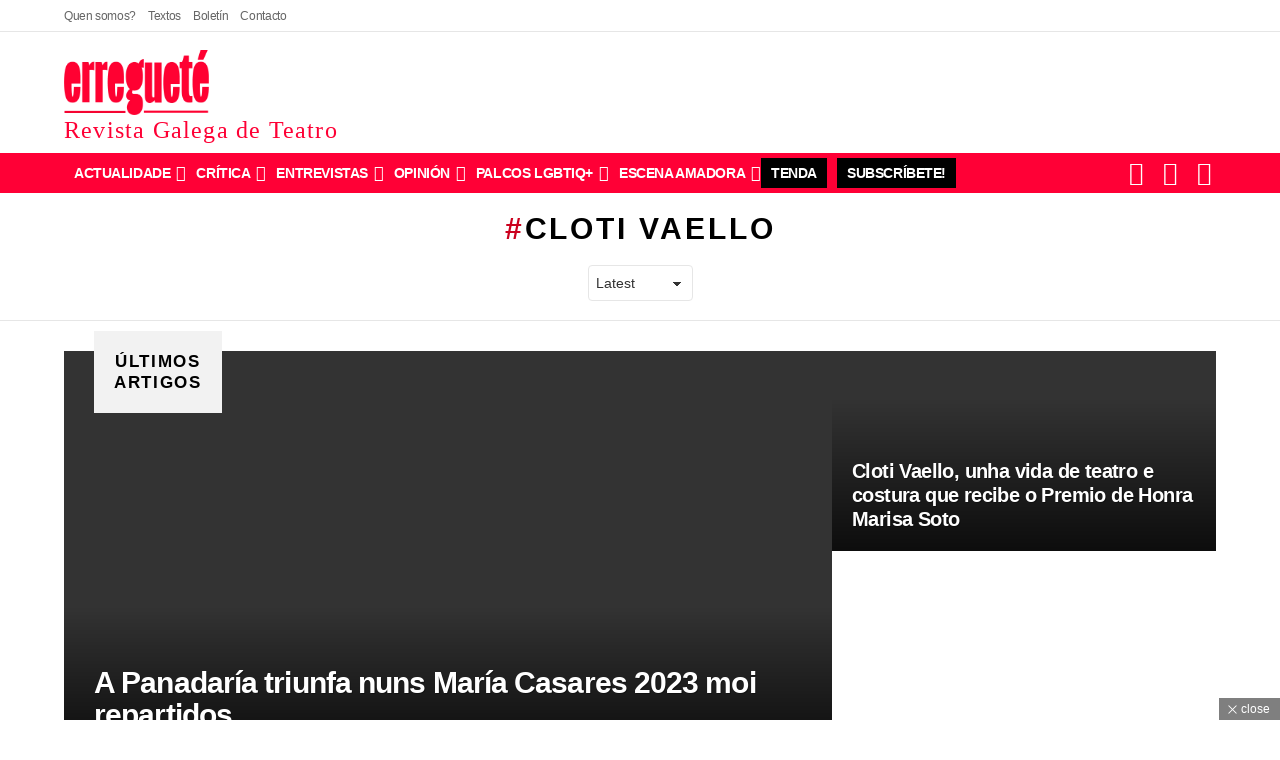

--- FILE ---
content_type: text/html; charset=UTF-8
request_url: https://erreguete.gal/tag/cloti-vaello/
body_size: 80570
content:
<!DOCTYPE html> <!--[if IE 8]><html class="no-js g1-off-outside lt-ie10 lt-ie9" id="ie8" lang="gl-ES" prefix="og: https://ogp.me/ns#"><![endif]--> <!--[if IE 9]><html class="no-js g1-off-outside lt-ie10" id="ie9" lang="gl-ES" prefix="og: https://ogp.me/ns#"><![endif]--> <!--[if !IE]><!--><html class="no-js g1-off-outside" lang="gl-ES" prefix="og: https://ogp.me/ns#"><!--<![endif]--><head><script data-no-optimize="1">var litespeed_docref=sessionStorage.getItem("litespeed_docref");litespeed_docref&&(Object.defineProperty(document,"referrer",{get:function(){return litespeed_docref}}),sessionStorage.removeItem("litespeed_docref"));</script><meta charset="UTF-8"/><link rel="profile" href="https://gmpg.org/xfn/11"/><link rel="pingback" href="https://erreguete.gal/xmlrpc.php"/><style>.nzforvnovesjhmsdltiuurdwglsvwnvyztmdadwrduswxnczfityj{ margin: 0; padding: 0; color: #000; font-size: 13px; line-height: 1.5; } .qwpvvtlkwnbcnlruajzuwjrsuhzicnyyzhdwtcshyrjlrsvzeeovtfityj{ padding: 8px; text-align: right; } .qwpvvtlkwnbcnlruajzuwjrsuhzickhhetzwaksxoxeybwrktxldtrqncxkfkdhdemxdneuwvyuppeugmwfityjfityj, .qwpvvtlkwnbcnlruajzuwjrsuhzibujrznyselmdtdbmlerukjtoeoovboyradnlscynvvdswixsgfityjfityj{ cursor: pointer; text-align: center; outline: none !important; display: inline-block; -webkit-tap-highlight-color: rgba(0, 0, 0, 0.12); -webkit-transition: all 0.45s cubic-bezier(0.23, 1, 0.32, 1); -o-transition: all 0.45s cubic-bezier(0.23, 1, 0.32, 1); transition: all 0.45s cubic-bezier(0.23, 1, 0.32, 1); } .qwpvvtlkwnbcnlruajzuwjrsuhzickhhetzwaksxoxeybwrktxldtrqncxkfkdhdemxdneuwvyuppeugmwfityjfityj{ color: #000; width: 100%; } .qwpvvtlkwnbcnlruajzuwjrsuhzibujrznyselmdtdbmlerukjtoeoovboyradnlscynvvdswixsgfityjfityj{ color: #1e8cbe; } .tedtumlqvurkmjhvziwechnmrwnhvzvtrvbrtyiqrizfkwcortfityj.svg{ padding-top: 1rem; } img.tedtumlqvurkmjhvziwechnmrwnhvzvtrvbrtyiqrizfkwcortfityj{ width: 100px; padding: 0; margin-bottom:10px; } .ckuqltabkffwwschfuuhrdlwmnbvvzzwqbnvkznzhhwqtfityj{ padding: 5px; } .ujdearrzlkrzjqmwsnfbealhczlukxkdglssjckjeqeyadkdzfityj{ padding: 10px; padding-top: 0; } .ujdearrzlkrzjqmwsnfbealhczlukxkdglssjckjeqeyadkdzfityj a{ font-size: 14px; } .quqnlaxqvircpnovdyqkznllyxbvtmhxcexbaxjsnbqvkfitvlpmmlzcarqqwhbdrwrburqducgfityjfityj, .quqnlaxqvircpnovdyqkznllyxbvtmhxcexbaxjsnbqvkfitvlpmmlzcarqqwhbdrwrburqducgfityjfityj:active, .quqnlaxqvircpnovdyqkznllyxbvtmhxcexbaxjsnbqvkfitvlpmmlzcarqqwhbdrwrburqducgfityjfityj:focus{ background: #fff; border-radius: 50%; height: 35px; width: 35px; padding: 7px; position: absolute; right: -12px; top: -12px; cursor: pointer; outline: none; border: none; box-shadow: none; display: flex; justify-content: center; align-items: center; } .shmwddllkznndvizqnuvbxjyajvilfqvffznlkzdrswxqtjwcklkmdfityj{ padding-top: 10px; margin-bottom: 10px; display: flex; justify-content: center; } .wmzysgteaenyvdtvkzdgdjudjpymeqsrhtvrqsthvdbuvhrfqzvqlnvzfbdrlvvsknazovxfoyqfityjfityj{ -webkit-animation-name: fadeInDown; animation-name: fadeInDown; -webkit-animation-duration: 0.3s; animation-duration: 0.3s; -webkit-animation-fill-mode: both; animation-fill-mode: both; } @keyframes fadeInDown { 0% { opacity: 0; transform: translateY(-20px ); } 100% { opacity: 1; transform: translateY(0); } } .wkiabdvbttnowcjvswgrvqvdsariewpcndhesgrfaktfmzdsnmfkwtfityj:not(.wkridtkxnzqrfvgbmnvwelhrzuyxhcqxbmqjhdurvwurmrlnovfvhrtfityj), .wlawoexnbfnwtzzlnhpevxoatvlalfznzuohicmnxnletpeusxdzfityj:not(.wkridtkxnzqrfvgbmnvwelhrzuyxhcqxbmqjhdurvwurmrlnovfvhrtfityj){ display: none; } .wlawoexnbfnwtzzlnhpevxoatvlalfznzuohicmnxnletpeusxdzfityj .zhdctflzhlmuumleswpzbwvmfvznldtazudgsumxjnuthmtrxzzfityj .nwfatkjcumzcngfvauxjczqnncckvmklksmvuuuxrmyrlxqthmsoxeitdhhrwtlyyjkwvezsjfmsgfityjfityj{ padding-top: 1rem; padding-bottom: 0; } .wlawoexnbfnwtzzlnhpevxoatvlalfznzuohicmnxnletpeusxdzfityj .zhdctflzhlmuumleswpzbwvmfvznldtazudgsumxjnuthmtrxzzfityj .adblock_title, .chpadbpro_wrap_title { margin: 1.3rem 0; } .wlawoexnbfnwtzzlnhpevxoatvlalfznzuohicmnxnletpeusxdzfityj .zhdctflzhlmuumleswpzbwvmfvznldtazudgsumxjnuthmtrxzzfityj .adblock_subtitle{ padding: 0 1rem; padding-bottom: 1rem; } .cwhyakzyqzjqzuxmkhandluzhmrjidgvioenjnhqoeivbedibdvszmkxtxyoxdyvnorthrtmcyqfityjfityj{ width: 100%; align-items: center; display: flex; justify-content: space-around; border-top: 1px solid #d6d6d6; border-bottom: 1px solid #d6d6d6; } .cwhyakzyqzjqzuxmkhandlyytnowgegsrsfprfrzkzgxullryqelzbwvyzjbvmudtdndexzhkwfityjfityj+.cwhyakzyqzjqzuxmkhandlyytnowgegsrsfprfrzkzgxullryqelzbwvyzjbvmudtdndexzhkwfityjfityj{ border-left: 1px solid #d6d6d6; } .cwhyakzyqzjqzuxmkhandluzhmrjidgvioenjnhqoeivbedibdvszmkxtxyoxdyvnorthrtmcyqfityjfityj .cwhyakzyqzjqzuxmkhandlyytnowgegsrsfprfrzkzgxullryqelzbwvyzjbvmudtdndexzhkwfityjfityj{ flex: 1 1 auto; padding: 1rem; } .cwhyakzyqzjqzuxmkhandlyytnowgegsrsfprfrzkzgxullryqelzbwvyzjbvmudtdndexzhkwfityjfityj p{ margin: 0; font-size: 16px; font-weight: bold; text-transform: uppercase; margin-bottom: 0.3rem; } .cwhyakzyqzjqzuxmkhandluzhmrjidgvioenjnhqoeivbedibdvszmkxtxyoxdyvnorthrtmcyqfityjfityj button, .cwhyakzyqzjqzuxmkhandluzhmrjidgvioenjnhqoeivbedibdvszmkxtxyoxdyvnorthrtmcyqfityjfityj a{ background: #fff; border: 1px solid #fff; color: #000; text-transform: uppercase; font-weight: bold; cursor: pointer; text-decoration: none; } .rzkzsbbjjqwlpkmdbedmitnnjvjndmphouvwwrnfgsuoryjfzzbkwmlcvutbudzuyjdumrbafityjfityj{ display: flex; justify-content: space-between; padding: 1rem; } .rzkzsbbjjqwlpkmdbedmitnnjvjndmphouvwwrnfgsuoryjfzzbkwmlcvutbudzuyjdumrbafityjfityj a, .rzkzsbbjjqwlpkmdbedmitnnjvjndmphouvwwrnfgsuoryjfzzbkwmlcvutbudzuyjdumrbafityjfityj a:focus{ text-decoration: none; color: #000; font-size: 12px; font-weight: bold; border: none; outline: none; } body .ofs-admin-doc-box .chp_ad_block_pro_admin_preview #chp_ads_blocker-modal { display: block !important; } body .ofs-admin-doc-box .chp_ad_block_pro_admin_preview #chp_ads_blocker-modal { position: inherit; width: 82%; left: 0; box-shadow: none; border: 3px solid #ddd; } #vxubwpqnjnxtwwkcxnhfktjbmexmxtpohloqwlprtgvhfvlyoghdwgjjewzwmnczjkzklhaftgfityjfityj{ border: none; position: absolute; top: -3.5%; right: -1.5%; background: #fff; border-radius: 100%; height: 45px; outline: none; border: none; width: 45px; box-shadow: 0px 6px 18px -5px #fff; z-index: 9990099; display: flex; justify-content: center; align-items: center; text-decoration: none; } #vxubwpqnjnxtwwkcxnhfktjbmexmxtpohloqwlprtgvhfvlyoghdwgjjewzwmnczjkzklhaftgfityjfityj svg{ margin: 0 -1rem; } body #wlawoexnbfnwtzzlnhpevxoatvlalfznzuohicmnxnletpeusxdzfityj.active{ width: 60%; left: 20%; top: 10%; height: 80vh; } @media only screen and (max-width:800px ) { body #wlawoexnbfnwtzzlnhpevxoatvlalfznzuohicmnxnletpeusxdzfityj.active{ width: 80%; left: 10%; top: 5%; height: 99vh; } } @media only screen and (max-width:550px ) { body #wlawoexnbfnwtzzlnhpevxoatvlalfznzuohicmnxnletpeusxdzfityj.active{ width: 100%; left: 0%; top: 0%; height: 99vh; } #vxubwpqnjnxtwwkcxnhfktjbmexmxtpohloqwlprtgvhfvlyoghdwgjjewzwmnczjkzklhaftgfityjfityj{ top: 2%; right: 2%; } } .howToBlock_color { color: #fff !important; } .yjztgdjykfbdhbuwgbupvndjanrcmxuthybfduregmtbwhnlmbjenuvexnqsmdrtgaboowrsvwfityjfityj, .yjztgdjykfbdhbuwgbupvndjcetctestvrrlhdcuoeutsfizpazxzzswtyqmndmtkfrbvnhwafityjfityj{ border: none; border-radius: 5px; padding: 9px 20px !important; font-size: 12px; color: white !important; margin-top: 0.5rem; transition: 0.3s; border: 2px solid; } .yjztgdjykfbdhbuwgbupvndjanrcmxuthybfduregmtbwhnlmbjenuvexnqsmdrtgaboowrsvwfityjfityj:hover, .yjztgdjykfbdhbuwgbupvndjcetctestvrrlhdcuoeutsfizpazxzzswtyqmndmtkfrbvnhwafityjfityj:hover{ background: none; box-shadow: none; } .yjztgdjykfbdhbuwgbupvndjanrcmxuthybfduregmtbwhnlmbjenuvexnqsmdrtgaboowrsvwfityjfityj:hover{ color: #fff !important; } .yjztgdjykfbdhbuwgbupvndjcetctestvrrlhdcuoeutsfizpazxzzswtyqmndmtkfrbvnhwafityjfityj:hover{ color: #888 !important; } .yjztgdjykfbdhbuwgbupvndjanrcmxuthybfduregmtbwhnlmbjenuvexnqsmdrtgaboowrsvwfityjfityj{ background-color: #fff; box-shadow: 0px 6px 18px -5px #fff; border-color: #fff; } .yjztgdjykfbdhbuwgbupvndjcetctestvrrlhdcuoeutsfizpazxzzswtyqmndmtkfrbvnhwafityjfityj{ background-color: #8a8a8a; box-shadow: 0px 6px 18px -5px #8a8a8a; border-color: #8a8a8a; } body .wlawoexnbfnwtzzlnhpevxoatvlalfznzuohicmnxnletpeusxdzfityj{ position: fixed; z-index: 9999999999; left: 0; top: 0; width: 100%; height: 100%; overflow: auto; background-color: #000; background-color: rgba(0, 0, 0, 0.7); display: flex; justify-content: center; align-items: center; } .wlawoexnbfnwtzzlnhpevxoatvlalfznzuohicmnxnletpeusxdzfityj .wkridtkxnzqrfvgbmnvwelhrzuyxhcqxbmqjhdurvwurmrlnovfvhrtfityj{ display: block; } .wlawoexnbfnwtzzlnhpevxoatvlalfznzuohicmnxnletpeusxdzfityj .zhdctflzhlmuumleswpzbwvmfvznldtazudgsumxjnuthmtrxzzfityj{ background-color: #fff; margin: auto; padding: 20px; border: none; width: 52%; border-radius: 5%; position: relative; } .quqnlaxqvircpnovdyqkznllyvppdzatehhaefgbfjeqtjuknjmdfityj.theme3{ text-align: center; } .quqnlaxqvircpnovdyqkznllyvppdzatehhaefgbfjeqtjuknjmdfityj *{ color: #000; text-align: center; text-decoration: none; } .quqnlaxqvircpnovdyqkznllyvppdzatehhaefgbfjeqtjuknjmdfityj a{ cursor: pointer; } .quqnlaxqvircpnovdyqkznllyvppdzatehhaefgbfjeqtjuknjmdfityj a:first-child{ margin-right:1rem; } .quqnlaxqvircpnovdyqkznllyvppdzatehhaefgbfjeqtjuknjmdfityj a{ text-decoration: none; } .quqnlaxqvircpnovdyqkznllyvppdzatehhaefgbfjeqtjuknjmdfityj.theme2 a:first-child{ margin-bottom: 0.5rem !important; } .yjztgdjykfbdhbuwgbupvndjadhxavdtynrfbrsvhmzdlwnulzgsegwukxvwniaeoyjvmauhioqfityjfityj .image-container{ width: 100px; text-align: center; margin-bottom: -20px; } .yjztgdjykfbdhbuwgbupvndjadhxavdtynrfbrsvhmzdlwnulzgsegwukxvwniaeoyjvmauhioqfityjfityj .image-container .image{ position: relative; } .yjztgdjykfbdhbuwgbupvndjadhxavdtynrfbrsvhmzdlwnulzgsegwukxvwniaeoyjvmauhioqfityjfityj .image-container .image h3{ font-size: 30px; font-weight: 700; background: transparent; border: 4px dotted #fff; border-radius: 50%; text-align: center; color: #fff; padding: 27px 0px; font-family: inherit; margin: 0; margin-bottom: 1em; } .yjztgdjykfbdhbuwgbupvndjadhxavdtynrfbrsvhmzdlwnulzgsegwukxvwniaeoyjvmauhioqfityjfityj .image-container .image i.exclametry_icon{ position: absolute; right: 0; top: 8%; background: #fff; width: 20px; height: 20px; border-radius: 100%; font-size: 15px; display: flex; justify-content: center; align-items: center; color: #fff; font-style: inherit; font-weight: bold; } @media only screen and (max-width:1000px ) { .wlawoexnbfnwtzzlnhpevxoatvlalfznzuohicmnxnletpeusxdzfityj .zhdctflzhlmuumleswpzbwvmfvznldtazudgsumxjnuthmtrxzzfityj{ width: calc(52% + 15%); } } @media only screen and (max-width:800px ) { .wlawoexnbfnwtzzlnhpevxoatvlalfznzuohicmnxnletpeusxdzfityj .zhdctflzhlmuumleswpzbwvmfvznldtazudgsumxjnuthmtrxzzfityj{ width: calc(52% + 25%); } } @media only screen and (max-width:700px ) { .wlawoexnbfnwtzzlnhpevxoatvlalfznzuohicmnxnletpeusxdzfityj .zhdctflzhlmuumleswpzbwvmfvznldtazudgsumxjnuthmtrxzzfityj{ width: calc(52% + 35%); } } @media only screen and (max-width:500px ) { .wlawoexnbfnwtzzlnhpevxoatvlalfznzuohicmnxnletpeusxdzfityj .zhdctflzhlmuumleswpzbwvmfvznldtazudgsumxjnuthmtrxzzfityj{ width: 95%; } } #vxubwpqnjnxtwwkcxnhfktjbmexmxtpohloqwlprtgvhfvlyoghdwgjjewzwmnczjkzklhaftgfityjfityj{ color: #fff !important; } #rzgvugfbudnytvbrykvdursxpvadflrjiyldwrmuvdfsdhzrxnllmnlcexzzuimhhcaknjlhmkwfityjfityj{ position:absolute; z-index:-20; bottom:0; } .ngluaxhjvysztrsnbqwlnrwshmkdykfgbitrrpvwqlzynicerhqsssczuysxzvdgudldcfssafityjfityj{ display: inline-block; height: 40px; padding: 10px 20px; text-align: center; background-color: white; border-radius: 20px; box-sizing: border-box; position: fixed; bottom: 2%; z-index: 9999999; right: 2%; } .ttzkzunhmjbdtdseersflcsgezcgxzkhqnnjwmzlmhhlzllrfjyjnvafbfeeivuhvksvnhukteeqfityjfityj, .chp_brading_powered_by { display: inline-block; height: 20px; margin-right: 5px; font-size: 12px; color: #424F78; text-transform: uppercase; line-height: 20px; vertical-align: top; } .ngluaxhjvysztrsnbqwlnrwshodrnrxorunbnukwnbuoetxexnkuzaxpx udjhazgtlqszjzkjxdwfityjfityj{ display: inline-block; height: 20px; vertical-align: top; } .ngluaxhjvysztrsnbqwlnrwshodrnrxorunbnukwnbuoetxexnkuzaxpx udjhazgtlqszjzkjxdwfityjfityj img{ display: block; height: 100%; width: auto; } .ngluaxhjvysztrsnbqwlnrwshmkdykfgbitrrpvwqlzynicerhqsssczuysxzvdgudldcfssafityjfityj.hide { display: none !important }</style><meta name="viewport" content="initial-scale=1.0, minimum-scale=1.0, height=device-height, width=device-width" /><title>Cloti Vaello | Novas e artigos | Erregueté</title><meta name="description" content="Consulta as publicacións de Cloti Vaello na Erregueté. Atoparás críticas, actualidade e opinión do teatro e a danza en Galicia. Tamén podes subscribirte a revista en papel!"/><meta name="robots" content="follow, noindex"/><meta property="og:locale" content="gl_ES" /><meta property="og:type" content="article" /><meta property="og:title" content="Cloti Vaello | Novas e artigos | Erregueté" /><meta property="og:description" content="Consulta as publicacións de Cloti Vaello na Erregueté. Atoparás críticas, actualidade e opinión do teatro e a danza en Galicia. Tamén podes subscribirte a revista en papel!" /><meta property="og:url" content="https://erreguete.gal/tag/cloti-vaello/" /><meta property="og:site_name" content="Erregueté" /><meta property="article:publisher" content="https://www.facebook.com/erreguete" /><meta property="fb:app_id" content="629240101868827" /><meta name="twitter:card" content="summary_large_image" /><meta name="twitter:title" content="Cloti Vaello | Novas e artigos | Erregueté" /><meta name="twitter:description" content="Consulta as publicacións de Cloti Vaello na Erregueté. Atoparás críticas, actualidade e opinión do teatro e a danza en Galicia. Tamén podes subscribirte a revista en papel!" /><meta name="twitter:site" content="@@erreguete" /><meta name="twitter:label1" content="Elementos" /><meta name="twitter:data1" content="2" /> <script type="application/ld+json" class="rank-math-schema-pro">{"@context":"https://schema.org","@graph":[{"@type":"Place","@id":"https://erreguete.gal/#place","address":{"@type":"PostalAddress","addressRegion":"Galicia","addressCountry":"Espa\u00f1a"}},{"@type":"NewsMediaOrganization","@id":"https://erreguete.gal/#organization","name":"erreguet\u00e9 | Revista Galega de Teatro","url":"https://erreguete.gal","sameAs":["https://www.facebook.com/erreguete","https://twitter.com/@erreguete"],"email":"erreguete@erreguete.gal","address":{"@type":"PostalAddress","addressRegion":"Galicia","addressCountry":"Espa\u00f1a"},"logo":{"@type":"ImageObject","@id":"https://erreguete.gal/#logo","url":"https://erreguete.gal/wp-content/uploads/2022/08/erreguete-rHRecurso-1@2x.png","contentUrl":"https://erreguete.gal/wp-content/uploads/2022/08/erreguete-rHRecurso-1@2x.png","caption":"Erreguet\u00e9","inLanguage":"gl-ES","width":"820","height":"366"},"description":"Somos a erreguet\u00e9 | Revista Galega de Teatro. A \u00fanica publicaci\u00f3n peri\u00f3dica que ten como obxecto as artes esc\u00e9nicas galegas dende 1983. ","legalName":"rgtcritica","location":{"@id":"https://erreguete.gal/#place"}},{"@type":"WebSite","@id":"https://erreguete.gal/#website","url":"https://erreguete.gal","name":"Erreguet\u00e9","publisher":{"@id":"https://erreguete.gal/#organization"},"inLanguage":"gl-ES"},{"@type":"BreadcrumbList","@id":"https://erreguete.gal/tag/cloti-vaello/#breadcrumb","itemListElement":[{"@type":"ListItem","position":"1","item":{"@id":"https://erreguete.gal","name":"Home"}},{"@type":"ListItem","position":"2","item":{"@id":"https://erreguete.gal/tag/cloti-vaello/","name":"Cloti Vaello"}}]},{"@type":"CollectionPage","@id":"https://erreguete.gal/tag/cloti-vaello/#webpage","url":"https://erreguete.gal/tag/cloti-vaello/","name":"Cloti Vaello | Novas e artigos | Erreguet\u00e9","isPartOf":{"@id":"https://erreguete.gal/#website"},"inLanguage":"gl-ES","breadcrumb":{"@id":"https://erreguete.gal/tag/cloti-vaello/#breadcrumb"}}]}</script> <link rel='dns-prefetch' href='//js-eu1.hs-scripts.com' /><link rel='dns-prefetch' href='//www.googletagmanager.com' /><link rel='dns-prefetch' href='//fonts.googleapis.com' /><link rel='preconnect' href='https://fonts.gstatic.com' /><link rel="alternate" type="application/rss+xml" title="Erregueté &raquo; Feed" href="https://erreguete.gal/feed/" /><link rel="alternate" type="application/rss+xml" title="Erregueté &raquo; Feed de comentarios" href="https://erreguete.gal/comments/feed/" /> <script id="wpp-js" type="litespeed/javascript" data-src="https://erreguete.gal/wp-content/plugins/wordpress-popular-posts/assets/js/wpp.min.js?ver=7.3.6" data-sampling="0" data-sampling-rate="100" data-api-url="https://erreguete.gal/wp-json/wordpress-popular-posts" data-post-id="0" data-token="13ffcc8582" data-lang="0" data-debug="0"></script> <link rel="alternate" type="application/rss+xml" title="Erregueté &raquo; Cloti Vaello » Feed de etiqueta" href="https://erreguete.gal/tag/cloti-vaello/feed/" /><style id='wp-img-auto-sizes-contain-inline-css' type='text/css'>img:is([sizes=auto i],[sizes^="auto," i]){contain-intrinsic-size:3000px 1500px}
/*# sourceURL=wp-img-auto-sizes-contain-inline-css */</style><style id="litespeed-ccss">img.tgnkcekbmvsajvfywrfyexcowjncoybzgvnityrtjougzwdnsdzkdvom{width:100px;padding:0;margin-bottom:10px}.vlycwotlstxdiawooegkrqdxtzthcwwtrnnlmytqrlmdvhuyzkdvom{padding-top:10px;margin-bottom:10px;display:flex;justify-content:center}.uzjrvctotzbxkkdulndewdnrlzklkbgwrzdahlbkzawalzzjhuzezxugvldlryrsyldohnwgkdvomkdvom{-webkit-animation-name:fadeInDown;animation-name:fadeInDown;-webkit-animation-duration:0.3s;animation-duration:0.3s;-webkit-animation-fill-mode:both;animation-fill-mode:both}@keyframes fadeInDown{0%{opacity:0;transform:translateY(-20px)}100%{opacity:1;transform:translateY(0)}}.bgdtzjkqwrzjbcwzpmtvtaknxbqnmfpmgsxslqvlcsxrtrmwazkdvom:not(.defmtffuterlkaytlzdfqxdqnlkattaexkwjhltwozyusxbtrgstkdvom){display:none}.bgdtzjkqwrzjbcwzpmtvtaknxbqnmfpmgsxslqvlcsxrtrmwazkdvom .vfhdufwveexmyewjgtdfmrkfrwjnrzterogvmmwcunsmnoefjbzkdvom .adblock_title{margin:1.3rem 0}.bgdtzjkqwrzjbcwzpmtvtaknxbqnmfpmgsxslqvlcsxrtrmwazkdvom .vfhdufwveexmyewjgtdfmrkfrwjnrzterogvmmwcunsmnoefjbzkdvom .adblock_subtitle{padding:0 1rem;padding-bottom:1rem}body .bgdtzjkqwrzjbcwzpmtvtaknxbqnmfpmgsxslqvlcsxrtrmwazkdvom{position:fixed;z-index:9999999999;left:0;top:0;width:100%;height:100%;overflow:auto;background-color:#000;background-color:rgb(0 0 0/.7);display:flex;justify-content:center;align-items:center}.bgdtzjkqwrzjbcwzpmtvtaknxbqnmfpmgsxslqvlcsxrtrmwazkdvom .vfhdufwveexmyewjgtdfmrkfrwjnrzterogvmmwcunsmnoefjbzkdvom{background-color:#fff;margin:auto;padding:20px;border:none;width:52%;border-radius:5%;position:relative}.ahufmywpcbgvidqzblrhkllrrajdlnnhdmybmnvxjinmvmbzkdvom *{color:#000;text-align:center;text-decoration:none}.ahufmywpcbgvidqzblrhkllrrajdlnnhdmybmnvxjinmvmbzkdvom a:first-child{margin-right:1rem}.ahufmywpcbgvidqzblrhkllrrajdlnnhdmybmnvxjinmvmbzkdvom a{text-decoration:none}@media only screen and (max-width:1000px){.bgdtzjkqwrzjbcwzpmtvtaknxbqnmfpmgsxslqvlcsxrtrmwazkdvom .vfhdufwveexmyewjgtdfmrkfrwjnrzterogvmmwcunsmnoefjbzkdvom{width:calc(52% + 15%)}}@media only screen and (max-width:800px){.bgdtzjkqwrzjbcwzpmtvtaknxbqnmfpmgsxslqvlcsxrtrmwazkdvom .vfhdufwveexmyewjgtdfmrkfrwjnrzterogvmmwcunsmnoefjbzkdvom{width:calc(52% + 25%)}}@media only screen and (max-width:700px){.bgdtzjkqwrzjbcwzpmtvtaknxbqnmfpmgsxslqvlcsxrtrmwazkdvom .vfhdufwveexmyewjgtdfmrkfrwjnrzterogvmmwcunsmnoefjbzkdvom{width:calc(52% + 35%)}}@media only screen and (max-width:500px){.bgdtzjkqwrzjbcwzpmtvtaknxbqnmfpmgsxslqvlcsxrtrmwazkdvom .vfhdufwveexmyewjgtdfmrkfrwjnrzterogvmmwcunsmnoefjbzkdvom{width:95%}}:root{--wp--preset--aspect-ratio--square:1;--wp--preset--aspect-ratio--4-3:4/3;--wp--preset--aspect-ratio--3-4:3/4;--wp--preset--aspect-ratio--3-2:3/2;--wp--preset--aspect-ratio--2-3:2/3;--wp--preset--aspect-ratio--16-9:16/9;--wp--preset--aspect-ratio--9-16:9/16;--wp--preset--color--black:#000000;--wp--preset--color--cyan-bluish-gray:#abb8c3;--wp--preset--color--white:#ffffff;--wp--preset--color--pale-pink:#f78da7;--wp--preset--color--vivid-red:#cf2e2e;--wp--preset--color--luminous-vivid-orange:#ff6900;--wp--preset--color--luminous-vivid-amber:#fcb900;--wp--preset--color--light-green-cyan:#7bdcb5;--wp--preset--color--vivid-green-cyan:#00d084;--wp--preset--color--pale-cyan-blue:#8ed1fc;--wp--preset--color--vivid-cyan-blue:#0693e3;--wp--preset--color--vivid-purple:#9b51e0;--wp--preset--gradient--vivid-cyan-blue-to-vivid-purple:linear-gradient(135deg,rgba(6,147,227,1) 0%,rgb(155,81,224) 100%);--wp--preset--gradient--light-green-cyan-to-vivid-green-cyan:linear-gradient(135deg,rgb(122,220,180) 0%,rgb(0,208,130) 100%);--wp--preset--gradient--luminous-vivid-amber-to-luminous-vivid-orange:linear-gradient(135deg,rgba(252,185,0,1) 0%,rgba(255,105,0,1) 100%);--wp--preset--gradient--luminous-vivid-orange-to-vivid-red:linear-gradient(135deg,rgba(255,105,0,1) 0%,rgb(207,46,46) 100%);--wp--preset--gradient--very-light-gray-to-cyan-bluish-gray:linear-gradient(135deg,rgb(238,238,238) 0%,rgb(169,184,195) 100%);--wp--preset--gradient--cool-to-warm-spectrum:linear-gradient(135deg,rgb(74,234,220) 0%,rgb(151,120,209) 20%,rgb(207,42,186) 40%,rgb(238,44,130) 60%,rgb(251,105,98) 80%,rgb(254,248,76) 100%);--wp--preset--gradient--blush-light-purple:linear-gradient(135deg,rgb(255,206,236) 0%,rgb(152,150,240) 100%);--wp--preset--gradient--blush-bordeaux:linear-gradient(135deg,rgb(254,205,165) 0%,rgb(254,45,45) 50%,rgb(107,0,62) 100%);--wp--preset--gradient--luminous-dusk:linear-gradient(135deg,rgb(255,203,112) 0%,rgb(199,81,192) 50%,rgb(65,88,208) 100%);--wp--preset--gradient--pale-ocean:linear-gradient(135deg,rgb(255,245,203) 0%,rgb(182,227,212) 50%,rgb(51,167,181) 100%);--wp--preset--gradient--electric-grass:linear-gradient(135deg,rgb(202,248,128) 0%,rgb(113,206,126) 100%);--wp--preset--gradient--midnight:linear-gradient(135deg,rgb(2,3,129) 0%,rgb(40,116,252) 100%);--wp--preset--font-size--small:13px;--wp--preset--font-size--medium:20px;--wp--preset--font-size--large:36px;--wp--preset--font-size--x-large:42px;--wp--preset--spacing--20:0.44rem;--wp--preset--spacing--30:0.67rem;--wp--preset--spacing--40:1rem;--wp--preset--spacing--50:1.5rem;--wp--preset--spacing--60:2.25rem;--wp--preset--spacing--70:3.38rem;--wp--preset--spacing--80:5.06rem;--wp--preset--shadow--natural:6px 6px 9px rgba(0, 0, 0, 0.2);--wp--preset--shadow--deep:12px 12px 50px rgba(0, 0, 0, 0.4);--wp--preset--shadow--sharp:6px 6px 0px rgba(0, 0, 0, 0.2);--wp--preset--shadow--outlined:6px 6px 0px -3px rgba(255, 255, 255, 1), 6px 6px rgba(0, 0, 0, 1);--wp--preset--shadow--crisp:6px 6px 0px rgba(0, 0, 0, 1)}.adace-slot-wrapper .adace-slot img{vertical-align:bottom}.adace-slideup-slot-closer{display:block;padding:0 8px 0 20px;position:absolute;top:auto;bottom:100%;right:0;left:auto;background-color:rgb(0 0 0/.5);color:#fff}.adace-slideup-slot-closer:before{display:block;border-width:1px 0 0;width:11px;position:absolute;left:8px;right:auto;top:11px;content:"";-webkit-transform:rotate(45deg);-moz-transform:rotate(45deg);-ms-transform:rotate(45deg);-o-transform:rotate(45deg);transform:rotate(45deg);border-style:solid}.adace-slideup-slot-closer:after{display:block;border-width:0 1px 0 0;height:11px;position:absolute;left:13px;right:auto;top:6px;content:"";-webkit-transform:rotate(45deg);-moz-transform:rotate(45deg);-ms-transform:rotate(45deg);-o-transform:rotate(45deg);transform:rotate(45deg);border-style:solid}.adace-slideup-slot-closer .closer-label{display:inline-block;padding:0 2px;font-size:12px;line-height:21px}.widget_adace_ads_widget{text-align:center}.wyr-reaction-icon-text{display:none;position:absolute;top:50%;left:0;right:0;white-space:nowrap;-webkit-transform:translateY(-.5em) rotate(-30deg);-moz-transform:translateY(-.5em) rotate(-30deg);-ms-transform:translateY(-.5em) rotate(-30deg);-o-transform:translateY(-.5em) rotate(-30deg);transform:translateY(-.5em) rotate(-30deg)}.mc4wp-form input[name^=_mc4wp_honey]{display:none!important}.mc4wp-form-theme{margin:1em 0}.mc4wp-form-theme label,.mc4wp-form-theme input{box-sizing:border-box;vertical-align:baseline;width:auto;height:auto;line-height:normal;display:block}.mc4wp-form-theme label:after,.mc4wp-form-theme input:after{content:"";clear:both;display:table}.mc4wp-form-theme label{margin-bottom:6px;font-weight:700;display:block}.mc4wp-form-theme input[type=text],.mc4wp-form-theme input[type=email]{vertical-align:middle;width:100%;max-width:480px;height:auto;min-height:32px;text-shadow:none;background:#fff;border:1px solid #ccc;border-radius:2px;outline:0;padding:8px 16px;line-height:1.42857;color:#555!important}.mc4wp-form-theme input[type=checkbox]{border:0;width:13px;height:13px;margin:0 6px 0 0;padding:0;display:inline-block;position:relative}.mc4wp-form-theme input[type=checkbox]{-webkit-appearance:checkbox;-moz-appearance:checkbox;appearance:checkbox}.mc4wp-form-theme input[type=submit]{-webkit-appearance:none;-moz-appearance:none;appearance:none;text-align:center;white-space:nowrap;vertical-align:middle;text-shadow:none;filter:none;background:0 0;border:1px solid #0000;border-radius:2px;width:auto;height:auto;padding:8px 16px;font-weight:400;line-height:1.42857;display:inline-block}.mc4wp-form-theme-red input[type=submit]{border-color:#b52b27;color:#fff!important;background-color:#d9534f!important}article,aside,body,details,div,em,figcaption,figure,form,h1,h2,h3,h4,header,html,img,label,li,nav,p,section,span,strong,summary,time,ul{margin:0;padding:0;border-width:0;border-style:solid;outline:0;font-size:100%;vertical-align:baseline;background:0 0}article,aside,details,figcaption,figure,header,nav,section{display:block}body{line-height:1}ul{list-style:none}:focus{outline:0}:root{--g1-rtxt-color:#333;--g1-itxt-color:#000;--g1-mtxt-color:#999;--g1-border-color:#e6e6e6;--g1-bg-color:#fff;--g1-bg-color-r:red($skin_background_color);--g1-bg-color-g:green($skin_background_color);--g1-bg-color-b:blue($skin_background_color);--g1-bg-tone-color:#f2f2f2;--g1-bg-alt-color:#ededed;--g1-cat-border-color:#fff;--g1-cat-bg-color:#fff;--g1-cat-txt-color:#000;--g1-reverse-border-color:#333;--g1-reverse-bg-color:#1a1a1a;--g1-reverse-itxt-color:#fff}body{background-color:#fff;color:#333;background-color:var(--g1-bg-color);color:var(--g1-rtxt-color)}ul{padding-left:2em;list-style-type:circle}a{text-decoration:none;border-width:0;border-style:solid}strong{font-weight:700}em{font-weight:400;font-style:italic}img{max-width:100%;height:auto}figure{position:relative;margin-bottom:1.5rem}button::-moz-focus-inner,input::-moz-focus-inner{border:0;padding:0}input::-ms-clear{display:none}button,input{box-sizing:border-box;max-width:100%;margin:0;padding:7px;border-width:1px;border-style:solid;border-color:#e6e6e6;border-color:var(--g1-border-color);background-color:#fff0;color:inherit;border-radius:4px}[type=email],[type=search],[type=text]{height:36px}[type=checkbox]{margin-right:6px;height:auto}[type=search]{-webkit-appearance:none}[type=search]::-webkit-search-cancel-button{-webkit-appearance:none;height:11px;width:11px;background-image:url(data:image/svg+xml,%3Csvg\ xmlns=\'http://www.w3.org/2000/svg\'\ width=\'11\'\ height=\'11\'\ viewBox=\'0\ 0\ 11\ 11\'%3E\ %3Cpath\ fill=\'%23808080\'\ d=\'M5.5,0C2.5,0,0,2.5,0,5.5c0,3,2.5,5.5,5.5,5.5S11,8.5,11,5.5C11,2.5,8.5,0,5.5,0z\ M8,7.3\ C8.2,7.5,8.2,7.8,8,8C7.8,8.2,7.5,8.2,7.3,8L5.5,6.2L3.7,8C3.5,8.2,3.2,8.2,3,8C2.8,7.8,2.8,7.5,3,7.3l1.8-1.8L3,3.7\ C2.8,3.5,2.8,3.2,3,3s0.5-0.2,0.7,0l1.8,1.8L7.3,3C7.5,2.8,7.8,2.8,8,3c0.2,0.2,0.2,0.5,0,0.7L6.2,5.5L8,7.3z\'/%3E\ %3C/svg%3E)}[type=submit],button{width:auto;padding:5px 23px;border-width:2px;border-radius:4px;-webkit-appearance:none;-moz-appearance:none;appearance:none}::-webkit-input-placeholder{color:inherit;opacity:.33}::-moz-placeholder{color:inherit;opacity:.33}:-ms-input-placeholder{color:inherit;opacity:.33}.g1-row{clear:both;box-sizing:border-box;position:relative;width:100%;margin:0 auto}.g1-row:after{display:table;clear:both;content:""}.g1-row .g1-row{width:auto;margin-left:-10px;margin-right:-10px}.g1-row-layout-page>.g1-row-background{background-color:#fff;background-color:var(--g1-bg-color)}.g1-row-inner{display:-ms-flexbox;display:-webkit-flex;display:flex;-ms-flex-wrap:wrap;-webkit-flex-wrap:wrap;flex-wrap:wrap;-ms-flex-align:stretch;-webkit-align-items:stretch;align-items:stretch;max-width:1182px;margin:0 auto;position:relative;z-index:1;font-size:0}.g1-row-background{overflow:hidden;margin:0 auto;position:absolute;z-index:-2;left:0;right:0;top:0;bottom:0}.g1-column{display:block;box-sizing:border-box;width:100%;padding:0 10px;margin:0 auto;position:relative;vertical-align:top;font-size:1rem}@media only screen and (max-width:800px){.g1-column+.g1-sidebar{margin-top:30px}}@media only screen and (min-width:801px){.g1-row-inner{-ms-flex-wrap:none;-webkit-flex-wrap:nowrap;flex-wrap:nowrap}.g1-column-2of3{width:66.6666666667%}.g1-column-1of3{width:33.3333333333%}.g1-sidebar-padded{padding-left:20px}}@media only screen and (min-width:1025px){.g1-row .g1-row{margin-left:-15px;margin-right:-15px}.g1-column{padding-left:15px;padding-right:15px}.g1-sidebar-padded{padding-left:45px}}.g1-row-padding-m{padding-top:30px;padding-bottom:0}body,button,html,input{font:400 14px/20px serif;font-family:Roboto,sans-serif;-webkit-font-smoothing:antialiased;-moz-osx-font-smoothing:grayscale}label{font:700 12px/16px serif;font-family:Spartan,Roboto,sans-serif;letter-spacing:normal;text-transform:none}.g1-mega{font:700 22px/1.1111111111 serif;font-family:Spartan,Roboto,sans-serif;letter-spacing:-.03em;color:#000;color:var(--g1-itxt-color);text-transform:none}h1{font:700 20px/1.067 serif;font-family:Spartan,Roboto,sans-serif;letter-spacing:-.03em;text-transform:none;color:#000;color:var(--g1-itxt-color)}h2{font:700 19px/1.125 serif;font-family:Spartan,Roboto,sans-serif;letter-spacing:-.03em;text-transform:none;color:#000;color:var(--g1-itxt-color)}.g1-gamma,h3{font:700 17px/1.2105263158 serif;font-family:Spartan,Roboto,sans-serif;letter-spacing:-.03em;text-transform:none;color:#000;color:var(--g1-itxt-color)}.g1-delta,h4{font:700 16px/1.25 serif;font-family:Spartan,Roboto,sans-serif;letter-spacing:-.03em;text-transform:none;color:#000;color:var(--g1-itxt-color)}.g1-epsilon{font:700 15px/18px serif;font-family:Spartan,Roboto,sans-serif;letter-spacing:-.03em;text-transform:none;color:#000;color:var(--g1-itxt-color)}@media only screen and (min-width:601px){.g1-delta,h4{font-size:17px}.g1-gamma,h3{font-size:18px}h2{font-size:20px}h1{font-size:22px}.g1-mega{font-size:24px}}@media only screen and (min-width:1025px){.g1-delta,h4{font-size:17px}.g1-gamma,h3{font-size:20px}h2{font-size:23px}h1{font-size:30px}.g1-mega{font-size:35px}}.g1-delta-2nd{font-family:Spartan,Roboto,sans-serif;font-weight:700;text-transform:uppercase;letter-spacing:.097em}.g1-delta-2nd{margin-bottom:15px}.g1-delta-2nd>span{display:block;padding-bottom:15px;position:relative;text-align:center}.g1-delta-2nd>span:after{display:block;position:absolute;left:0;right:0;bottom:0;border-width:0 0 1px;border-style:solid;border-color:currentColor;content:"";opacity:.1667}.g1-delta-3rd{font-weight:300;letter-spacing:-.03em;opacity:.5}figure,h1,h2,h3,h4,p,ul{margin-bottom:20px}.g1-typography-xl{font-size:18px;line-height:30px}.g1-meta{font:400 12px/16px serif;font-family:Spartan,Roboto,sans-serif;text-transform:none;letter-spacing:-.03em;color:var(--g1-mtxt-color)}.g1-meta a{color:#000;color:var(--g1-itxt-color)}.g1-meta strong{font-weight:inherit}.g1-meta-m{font-size:14px;line-height:18px}[type=submit],button{box-sizing:border-box;display:inline-block;margin-right:.2px;position:relative;z-index:0;text-decoration:none;text-align:center;vertical-align:middle;zoom:1;font:700 13px/22px serif;font-family:Spartan,Roboto,sans-serif;text-transform:uppercase;letter-spacing:-.03em;border-radius:4px}.g1-button-none{padding:0;border-width:0;box-shadow:none;text-align:inherit;border-color:#fff0;background-color:#fff0;color:inherit}.search-form{margin-bottom:1.5rem;position:relative}.search-form label{display:block}.search-form .screen-reader-text{position:absolute;clip:rect(1px,1px,1px,1px)}.search-form .search-field{width:100%;padding-right:40px}.search-form .search-submit{width:40px;padding-left:0;padding-right:0;position:absolute;right:0;left:auto;top:0;font-size:0;border-color:#fff0;background-color:#fff0;color:inherit;box-shadow:none;border-top-left-radius:0;border-bottom-left-radius:0;opacity:.666}.search-form .search-submit:before{font:16px/22px bimber;content:""}.search-form-wrapper{position:relative}.search-form-wrapper .g1-searches{padding:0 15px;position:absolute;top:100%;left:0;right:0;background-color:#fff;background-color:var(--g1-bg-color);box-shadow:0 15px 45px 15px rgb(0 0 0/.07)}.search-form-wrapper .g1-searches:empty{box-shadow:none}.avatar{border-radius:50%}.mc4wp-form label{display:block}.g1-newsletter{margin-bottom:30px;text-align:center}.g1-newsletter label{overflow:hidden;width:1px;height:1px;position:absolute;clip:rect(1px,1px,1px,1px)}.g1-newsletter label:last-child{overflow:visible;width:auto;height:auto;position:static}.g1-newsletter [type=email],.g1-newsletter [type=submit],.g1-newsletter [type=text]{width:100%;text-align:center}.g1-newsletter .mc4wp-form-fields p{margin-bottom:10px}.g1-newsletter-privacy{margin-top:-4px}.g1-drop{display:inline-block;margin-bottom:1.5rem}.g1-drop-nojs{visibility:hidden}.g1-drop-toggle{display:none;position:relative;z-index:2}.g1-drop-toggle-icon{display:inline-block;width:32px;margin-right:6px;font:32px/50px bimber;text-align:center;vertical-align:middle}.g1-drop-toggle-icon:before{display:block;content:""}.g1-drop-toggle-text{display:inline-block;font-size:10px;font-family:Spartan,Roboto,sans-serif;font-weight:700;text-transform:uppercase;letter-spacing:.1em;vertical-align:middle}.g1-drop-toggle-arrow{display:none;position:absolute;z-index:2;left:50%;right:auto;bottom:0;width:0;height:0;margin-left:-6px;border-width:6px;border-style:solid;border-color:#fff0 #fff0 #fff;border-color:#fff0 #fff0 var(--g1-bg-color);content:""}.g1-drop-icon .g1-drop-toggle-icon{margin-right:0}.g1-drop-icon .g1-drop-toggle-text{overflow:hidden;width:1px;height:1px;position:absolute;clip:rect(1px,1px,1px,1px)}.g1-drop-content{display:block;box-sizing:border-box;border-radius:0}.g1-dropable .g1-drop{margin-left:10px;vertical-align:top}.g1-dropable .g1-drop-toggle{display:inline-block}.g1-dropable .g1-drop-content{display:none;position:absolute;z-index:14;left:0;right:0;background-color:#fff;background-color:var(--g1-bg-color);box-shadow:0 15px 45px 15px rgb(0 0 0/.07)}@media only screen and (min-width:1025px){.g1-dropable .g1-drop{position:relative}.g1-dropable .g1-drop-content{width:320px;left:0;right:auto;top:100%}.g1-dropable .g1-drop-before .g1-drop-content{right:0;left:auto}}.g1-drop-m .g1-drop-toggle-icon{width:24px;font-size:24px;line-height:40px}.g1-drop-the-search .g1-drop-toggle-icon:before{content:""}.g1-dropable .g1-drop-the-search .search-form-wrapper{width:auto}.g1-dropable .g1-drop-the-search .search-form{margin:20px 30px}.g1-dropable .g1-drop-the-search .g1-searches{padding:0;position:static;box-shadow:none;background-color:none}.g1-drop-the-socials .g1-drop-toggle-icon:before{content:""}.g1-drop-the-newsletter .g1-drop-toggle-icon:before{content:""}.g1-drop-the-newsletter header{display:none}.g1-drop-the-skin{display:block;visibility:hidden}.g1-drop-the-skin .g1-drop-toggle-icon{overflow:hidden;position:relative}.g1-drop-the-skin .g1-drop-toggle-icon:after,.g1-drop-the-skin .g1-drop-toggle-icon:before{content:""}.g1-drop-the-skin .g1-drop-toggle-icon:after{display:block;position:absolute;top:0;bottom:0;left:0;right:0;content:""}.g1-drop-the-skin .g1-skinmode-desc:last-child{display:none}.g1-drop-the-skin .g1-drop-content{padding:1.5rem 30px 0}@supports (--css:variables){.g1-drop-the-skin{visibility:visible}}.g1-drop-the-skin-light .g1-drop-toggle-icon:after{-webkit-transform:translateY(100%) rotate(90deg);-moz-transform:translateY(100%) rotate(90deg);-ms-transform:translateY(100%) rotate(90deg);-o-transform:translateY(100%) rotate(90deg);transform:translateY(100%) rotate(90deg)}.g1-dropable .g1-drop-the-socials{position:relative}.g1-dropable .g1-drop-the-socials>.g1-drop-content{left:50%;right:auto;width:60px;padding:6px;margin-left:-30px}.g1-dropable .g1-drop-the-socials .g1-socials-items{margin:0}.g1-dropable .g1-drop-the-newsletter>.g1-drop-content{padding:30px 30px 0}.g1-dropable .g1-drop-the-newsletter .g1-newsletter-privacy{text-align:center}.g1-dropable .g1-drop-with-anim>.g1-drop-content,.g1-dropable .g1-drop-with-anim>.g1-drop-toggle>.g1-drop-toggle-arrow{display:block;visibility:hidden;opacity:0;-webkit-transform:translate(0,20px);-moz-transform:translate(0,20px);-ms-transform:translate(0,20px);-o-transform:translate(0,20px);transform:translate(0,20px);-webkit-backface-visibility:hidden;-moz-backface-visibility:hidden}.entry-featured-media{margin-bottom:1.5rem}.entry-featured-media .g1-frame{background-color:#e6e6e6;background-color:var(--g1-border-color)}.entry-featured-media img{width:100%}.entry-author{display:block;margin-right:10px}.entry-category{display:inline-block;position:relative;padding:2px 8px 2px 8px;border-width:0;margin-right:0;font-size:12px;line-height:16px;font-family:Spartan,Roboto,sans-serif;font-weight:700;letter-spacing:-.03em;text-transform:none;vertical-align:middle;border-style:solid;text-shadow:none;border-color:#fff;background-color:#fff;color:#000;border-color:var(--g1-cat-border-color);background-color:var(--g1-cat-bg-color);color:var(--g1-cat-txt-color)}.entry-categories-l .entry-category{font-size:14px;line-height:18px}.entry-categories{display:inline-block;margin:0 0 16px}.entry-categories-label{display:none}.entry-date{display:inline-block;margin-right:10px;vertical-align:top}.entry-views{display:inline-block;margin-right:10px;vertical-align:top}.entry-views:before{display:inline-block;margin-right:4px;font:16px/1 bimber;vertical-align:top;content:""}.entry-views span,.entry-views strong{display:inline-block;vertical-align:top}.entry-views span{margin-left:4px}.entry-counter{box-sizing:border-box;margin-bottom:10px;line-height:40px;font-size:18px;font-family:Poppins,Roboto,sans-serif;font-weight:400;text-align:left}.entry-counter:before{display:inline-block;width:40px;height:40px;text-align:center;border-radius:50%;content:counter(g1-collection-item-counter)}.entry-byline{margin-bottom:4px;display:-ms-flexbox;display:-webkit-flex;display:flex;-ms-flex-wrap:wrap;-webkit-flex-wrap:wrap;flex-wrap:wrap;-ms-flex-align:center;-webkit-align-items:center;align-items:center}.entry-byline:after{clear:both;display:table;content:""}.entry-byline .entry-date:before{display:inline-block;width:3px;height:3px;margin-right:8px;vertical-align:middle;border-radius:50%;content:"";background:currentColor}.entry-stats{display:inline-block;clear:both;position:relative;z-index:6;margin-bottom:.25rem;padding:2px 10px 2px 0}.entry-stats-m .entry-views:before{margin-right:6px;font-size:32px;line-height:32px;vertical-align:middle}.entry-stats-m .entry-views span,.entry-stats-m .entry-views strong{vertical-align:middle}.g1-meta-m strong{font-weight:600}.entry-meta-m{display:-ms-flexbox;display:-webkit-flex;display:flex;-ms-flex-wrap:wrap;-webkit-flex-wrap:wrap;flex-wrap:wrap;-ms-flex-align:center;-webkit-align-items:center;align-items:center;-ms-flex-pack:justify;-webkit-justify-content:space-between;justify-content:space-between;margin-bottom:10px}.entry-meta-m .entry-byline{-webkit-flex:1 1 auto;-ms-flex:1 1 auto;flex:1 1 auto}.entry-meta-m .entry-date{white-space:nowrap}.entry-before-title .entry-categories{vertical-align:middle}.entry-title>a{color:inherit}.entry-content{overflow-wrap:break-word;word-wrap:break-word;word-break:break-word}.entry-content::after{clear:both;display:table;content:""}.g1-content-narrow{box-sizing:border-box}.g1-content-narrow>div{max-width:662px;margin-left:auto;margin-right:auto}.g1-content-narrow>[style]{margin-left:auto!important;margin-right:auto!important}.g1-content-narrow .adace-slot-wrapper{max-width:none}.entry-tpl-grid{width:100%;margin-bottom:30px;position:relative}.entry-tpl-grid .entry-featured-media{margin-bottom:0}.entry-tpl-grid .entry-header{position:relative}.entry-tpl-grid .entry-before-title{box-sizing:border-box;font-size:0;line-height:20px}.entry-tpl-grid .entry-featured-media~.entry-body .entry-before-title{position:absolute;z-index:5;left:0;right:0;bottom:100%}.entry-tpl-grid .entry-title{padding-top:12px}.entry-tpl-grid .entry-title{margin-bottom:12px}.entry-tpl-grid .entry-featured-media{z-index:1}.entry-tpl-grid .entry-body{position:relative;z-index:2}.entry-tpl-grid-fancy{width:100%;margin-bottom:20px;position:relative;counter-increment:g1-collection-item-counter;text-align:center}.entry-tpl-grid-fancy .entry-counter{z-index:12;display:block;position:absolute;left:0;right:0;top:-8px;font-size:14px;line-height:24px;text-align:center}.entry-tpl-grid-fancy .entry-counter:before{width:24px;height:24px}.entry-tpl-grid-fancy .entry-featured-media{margin-bottom:0}.entry-tpl-grid-fancy .entry-header{position:relative}.entry-tpl-grid-fancy .entry-before-title{font-size:0}.entry-tpl-grid-fancy .entry-categories{display:inline-block;margin-top:0;margin-bottom:0;font-size:13px;line-height:13px}.entry-tpl-grid-fancy .entry-title{margin-top:.75em;margin-bottom:.75em}.entry-tpl-listxxs{text-align:left}.entry-tpl-listxxs:after{display:table;clear:both;height:0;margin-bottom:20px;content:""}.entry-tpl-listxxs .entry-featured-media{float:left;margin:0 15px 0 0;width:90px}.entry-tpl-listxxs .entry-header{overflow:hidden}.entry-tpl-listxxs .entry-title{margin-bottom:6px}.entry-header-01 .entry-before-title{display:-ms-flexbox;display:-webkit-flex;display:flex;-ms-flex-wrap:wrap;-webkit-flex-wrap:wrap;flex-wrap:wrap;-ms-flex-align:end;-webkit-align-items:flex-end;align-items:flex-end;-ms-flex-pack:justify;-webkit-justify-content:space-between;justify-content:space-between;font-size:0}.entry-header-01 .entry-categories{display:inline-block;margin-bottom:16px;vertical-align:middle}.g1-collection{clear:both;margin:0 auto}.g1-collection:after{clear:both;display:table;content:""}.g1-collection-viewport{clear:both;margin-left:-10px;margin-right:-10px}.g1-collection-items{clear:both;margin:0;padding:0;list-style:none;font-size:0;counter-reset:g1-collection-item-counter}.g1-collection-item{display:inline-block;box-sizing:border-box;width:100%;margin:0;padding:0 10px;vertical-align:top;font-size:1rem}@media only screen and (min-width:480px){.g1-collection-columns-4 .g1-collection-item{width:50%}}@media only screen and (min-width:801px){.g1-collection-columns-4 .g1-collection-item{width:33.3333333333%}}@media only screen and (min-width:1025px){.g1-collection-viewport{margin-left:-15px;margin-right:-15px}.g1-collection-item{padding:0 15px}.g1-collection-columns-4 .g1-collection-item{width:25%}}.g1-sidebar .widget{margin-bottom:45px}.wp-caption-text,figcaption{padding:.5em 10px 0 0;text-align:center;font:12px/16px serif;font-family:Spartan,Roboto,sans-serif;letter-spacing:-.03em;text-transform:none;color:var(--g1-mtxt-color)}.g1-frame{display:block}.g1-frame-inner{display:block;overflow:hidden;width:100%;position:relative}.g1-frame-inner img{display:block}.g1-frame-icon{display:none;box-sizing:border-box;width:60px;height:60px;margin-top:-30px;margin-left:-30px;position:absolute;z-index:1;left:50%;right:auto;top:50%;font-size:18px;line-height:60px;font-weight:500;text-align:center;letter-spacing:-.05em;border-radius:50%;color:#fff;text-shadow:1px 1px 0 rgb(0 0 0/.2)}.g1-frame-icon:before{display:block;position:absolute;z-index:-1;left:0;right:0;top:0;bottom:0;font-size:60px;font-family:bimber;font-style:normal;text-shadow:0 0 40px rgb(0 0 0/.666);opacity:.8}.entry-tpl-grid-fancy .g1-frame-icon{width:60px;height:60px;margin-top:-30px;margin-left:-30px;font-size:18px;line-height:60px}.entry-tpl-grid-fancy .g1-frame-icon:before{font-size:60px;text-shadow:0 0 20px rgb(0 0 0/.333)}.entry-tpl-listxxs .g1-frame-icon{width:32px;height:32px;margin-top:-16px;margin-left:-16px;font-size:12px;line-height:32px}.entry-tpl-listxxs .g1-frame-icon:before{font-size:32px;text-shadow:0 0 10px rgb(0 0 0/.333)}.entry-featured-media-main{margin-left:auto;margin-right:auto}.entry-featured-media-main .g1-frame-inner{overflow:visible}.g1-hamburger{display:block;float:left;padding:4px 0;margin-right:20px;z-index:1;color:inherit}.g1-hamburger-icon{display:block;font:32px/1 bimber;text-align:center}.g1-hamburger-icon:before{display:inline;content:""}.g1-hamburger-label{display:block;font-size:13px;line-height:15px}.g1-hamburger-label-hidden{overflow:hidden;width:1px;height:1px;position:absolute;clip:rect(1px,1px,1px,1px)}.g1-hamburger-s .g1-hamburger-icon{width:32px;font-size:16px;line-height:16px}.menu-item{position:relative}.menu-item>a{display:block;position:relative;line-height:1.25;color:inherit}.menu-item>a:before{display:none}.menu-item-has-children>a{padding-right:20px;position:relative}.menu-item-has-children>a:after{display:inline-block;margin-top:-.5em;vertical-align:middle;position:absolute;right:0;left:auto;top:50%;font:16px/1 bimber;text-transform:none;letter-spacing:normal;content:""}.menu-item-g1-mega{position:static}.g1-dropable .menu-item-g1-mega .sub-menu-wrapper{display:none;max-width:100%;width:1212px;margin:0 auto;position:absolute;z-index:10;left:0;right:0;background-color:#fff;background-color:var(--g1-bg-color);box-shadow:0 15px 45px 15px rgb(0 0 0/.07)}.g1-dropable .menu-item-g1-mega .sub-menu-wrapper>.g1-row{margin-left:0;margin-right:0}.sub-menu-wrapper .g1-collection-items{margin-top:30px;margin-bottom:0}.g1-dropable .menu-item-g1-mega .sub-menu-wrapper{display:block;visibility:hidden;opacity:0;-webkit-transform:translate(0,30px);-moz-transform:translate(0,30px);-ms-transform:translate(0,30px);-o-transform:translate(0,30px);transform:translate(0,30px);-webkit-backface-visibility:hidden;-moz-backface-visibility:hidden}html{height:100%}.g1-body-inner{position:relative;z-index:1}.g1-canvas-overlay{display:block;visibility:hidden;width:100%;position:absolute;z-index:998;top:0;bottom:0;-webkit-backface-visibility:hidden;backface-visibility:hidden;background-color:#000;opacity:0}.g1-canvas{width:0;position:fixed;z-index:3;top:0;bottom:0;left:0;right:auto;overscroll-behavior:contain;background-color:#fff}.g1-canvas-inner{width:320px;position:absolute;z-index:1;left:auto;right:0;top:0;bottom:0}.g1-canvas-content{padding:48px 30px 30px;position:absolute;z-index:3;left:0;right:0;top:0;bottom:0;overflow-y:auto;-ms-overflow-style:none;-ms-overflow-style:-ms-autohiding-scrollbar}.g1-canvas-background{overflow:hidden;margin:0 auto;position:absolute;z-index:1;left:0;right:0;top:0;bottom:0}.g1-canvas-toggle{box-sizing:border-box;display:block;width:44px;height:28px;margin-left:-22px;position:absolute;z-index:4;left:50%;right:auto;top:10px;font-size:0;line-height:0;text-align:center;border-radius:4px;color:#000;-webkit-backface-visibility:hidden;-moz-backface-visibility:hidden;backface-visibility:hidden}.g1-canvas-toggle:before{display:inline-block;position:absolute;left:0;right:auto;top:50%;width:100%;margin-top:-.5em;font:24px/26px bimber;content:""}.g1-canvas .g1-quick-nav{margin-bottom:1.5rem}.g1-primary-nav{margin-bottom:1.5rem}.g1-primary-nav-menu{margin:0;padding:0;list-style:none}.g1-primary-nav-menu>.menu-item{display:block;font-size:1rem;text-align:left}.g1-primary-nav-menu>.menu-item>a{display:block;padding:4px 0;font-size:14px;line-height:1;font-family:Spartan,Roboto,sans-serif;font-weight:700;text-transform:uppercase;letter-spacing:-.03em}.g1-secondary-nav{margin-bottom:1.5rem}.g1-secondary-nav-menu{margin:0;padding:0;list-style:none}.g1-secondary-nav-menu>.menu-item{display:block;font-size:1rem;text-align:left}.g1-secondary-nav-menu>.menu-item>a{display:block;padding:8px 0;font-size:12px;line-height:16px;font-family:Spartan,Roboto,sans-serif;font-weight:400;text-transform:none;letter-spacing:-.03em}.g1-quick-nav{clear:both}#page .g1-quick-nav-menu{display:-ms-flexbox;display:-webkit-flex;display:flex;-ms-flex-wrap:wrap;-webkit-flex-wrap:wrap;flex-wrap:wrap;margin:0;padding:0;list-style:none;text-align:center}@media only screen and (min-width:1025px){#page .g1-quick-nav{display:block;clear:none;float:right;padding-top:0;padding-bottom:0}#page .g1-quick-nav .g1-quick-nav-menu{display:block}}@media only screen and (min-width:1025px){#page{display:-ms-flexbox;display:-webkit-flex;display:flex;-webkit-flex-direction:column;-ms-flex-direction:column;flex-direction:column;-ms-flex-wrap:none;-webkit-flex-wrap:nowrap;flex-wrap:nowrap;min-height:100vh}}.g1-sticky-top-wrapper{clear:both;position:static;position:-webkit-sticky;position:sticky;left:0;right:0;top:0}.site-description,.site-title{margin-bottom:0;color:inherit}.site-title>a{color:inherit}.g1-logo-wrapper{display:block;position:relative}.g1-logo-wrapper .g1-logo{display:block}picture.g1-logo{line-height:0}.g1-id{margin:15px auto;z-index:1}.g1-logo-wrapper .g1-logo-inverted{display:none}.g1-hb-row{position:relative;z-index:50;box-sizing:border-box;width:100%}.g1-hb-row>.g1-row-inner{position:static}.g1-hb-row>.g1-row-inner>.g1-column{position:static}.g1-hb-row>.g1-row-inner:after{display:table;clear:both;content:""}.g1-hb-row .g1-hamburger{margin-right:10px}.g1-hb-row .g1-drop{margin-bottom:0}.g1-hb-row .g1-socials-items{margin:0 0 0 20px}.g1-hb-row .g1-drop .g1-socials-item-link{color:#333}.g1-hb-row .g1-quick-nav{float:none}.g1-hb-row .g1-primary-nav,.g1-hb-row .g1-secondary-nav{margin-bottom:0}.g1-hb-row .g1-primary-nav-menu>.menu-item{display:inline-block;vertical-align:top}.g1-hb-row .g1-primary-nav-menu>.menu-item>a{padding:7px 10px;line-height:16px}.g1-hb-row .g1-primary-nav-menu>.menu-item-has-children>a{padding-right:16px}.g1-hb-row .g1-secondary-nav-menu>.menu-item{display:inline-block;vertical-align:top}.g1-hb-row .g1-secondary-nav-menu>.menu-item>a{padding:8px 0;margin-right:12px}.g1-hb-row-3{z-index:55}.g1-hb-row-2{z-index:60}.g1-hb-row-1{z-index:65}.g1-hb-row .g1-column{width:100%;display:-ms-flexbox;display:-webkit-flex;display:flex;-ms-flex-wrap:none;-webkit-flex-wrap:nowrap;flex-wrap:nowrap;-ms-flex-pack:justify;-webkit-justify-content:space-between;justify-content:space-between;-ms-flex-align:center;-webkit-align-items:center;align-items:center}.g1-bin{display:-ms-flexbox;display:-webkit-flex;display:flex;-ms-flex-align:center;-webkit-align-items:center;align-items:center}.g1-bin-align-left{-ms-flex-pack:start;-webkit-justify-content:flex-start;justify-content:flex-start}.g1-bin-align-center{-ms-flex-pack:center;-webkit-justify-content:center;justify-content:center}.g1-bin-align-right{-ms-flex-pack:end;-webkit-justify-content:flex-end;justify-content:flex-end}.g1-bin-align-center .g1-logo{margin-left:auto;margin-right:auto}.g1-bin-align-center .site-description{text-align:center}.g1-bin-grow-on{-webkit-flex:1 1 0%;-ms-flex:1 1 0%;flex:1 1 0%}.g1-bin-grow-off{-webkit-flex:0 0 auto;-ms-flex:0 0 auto;flex:0 0 auto}.g1-bin-1 .g1-id,.g1-bin-1 .g1-primary-nav,.g1-bin-1 .g1-secondary-nav{margin-right:20px;margin-left:0}.g1-bin-1 .g1-hamburger{margin-right:10px;margin-left:0}.g1-bin-2 .g1-id{margin-right:10px;margin-left:10px}.g1-bin-3 .g1-quick-nav{margin-right:0;margin-left:20px}.g1-bin-3 .g1-drop{margin-right:0;margin-left:10px}.g1-hb-row-normal{display:none}@media only screen and (min-width:1025px){.g1-hb-row-mobile{display:none}.g1-hb-row-normal{display:block}}.g1-hb-row-mobile .g1-id{text-align:center}.g1-hb-row .g1-drop-content .g1-socials-items-tpl-grid{display:block}.g1-hb-row .g1-dropable .g1-bin-3 .g1-drop-content{left:auto;right:0}.g1-hb-row .search-form-wrapper{max-width:100%;width:300px}.g1-hb-row .search-form{margin-bottom:0}.g1-socials-s .g1-socials-item-icon-48{font-size:16px;height:auto;width:32px;line-height:inherit}.g1-hb-row .g1-socials-items-tpl-grid .g1-socials-item{display:inline-block;vertical-align:top}#primary,#secondary{font-size:1rem;text-align:left}.g1-back-to-top{display:block;visibility:hidden;width:28px;height:28px;border-width:1px;overflow:hidden;position:fixed;right:10px;left:auto;bottom:10px;z-index:999;text-indent:100%;white-space:nowrap;border-style:solid;border-color:#fff0;background-color:#000;color:#fff;opacity:.5;border-radius:4px}.g1-back-to-top:before{display:block;position:absolute;top:50%;left:0;right:auto;width:100%;margin-top:-.5em;text-indent:0;text-align:center;font:16px/1 bimber;content:""}@media only screen and (min-width:801px){.g1-back-to-top{width:34px;height:34px}}.wyr-reaction-icon-text{font-weight:700;font-size:14px;font-family:Spartan,Roboto,sans-serif;letter-spacing:-.025em}.g1-socials-items-tpl-grid{font-size:0}body .g1-socials-item-tooltip{visibility:visible;overflow:hidden;width:1px;height:1px;position:absolute;clip:rect(1px,1px,1px,1px);-webkit-transform:none;-moz-transform:none;-ms-transform:none;-o-transform:none;transform:none}.g1-socials-item-link{color:inherit}.g1-advertisement{margin-top:3rem;margin-bottom:3rem}.g1-advertisement img{display:block;margin-left:auto;margin-right:auto}.g1-advertisement .adace-align-right img{margin-right:0}@media only screen and (max-width:800px){.g1-advertisement>.g1-row-inner>.g1-column{padding-left:0;padding-right:0}}.g1-advertisement-inside-header{margin-top:10px;margin-bottom:10px}.entry-content .adace-slot-wrapper{margin-bottom:1.5rem}.g1-advertisement-before-content-theme-area{margin-top:0;margin-bottom:0;border-width:0 0 1px 0;border-style:solid;border-color:#e6e6e6;border-color:var(--g1-border-color)}@media only screen and (min-width:801px){.g1-advertisement-before-content-theme-area{padding-top:10px;padding-bottom:10px}}.g1-menu{padding-left:0;padding-right:0;list-style:none}.g1-menu-v{text-align:left}.g1-menu-v>.menu-item{display:block}.g1-menu-v>.menu-item>a{display:block;padding:4px 0;position:relative}.g1-menu-v>.menu-item>a:after{position:absolute;right:0;left:auto}.screen-reader-text{clip:rect(1px,1px,1px,1px);position:absolute;width:1px;height:1px;overflow:hidden}.author-info{box-sizing:border-box;max-width:758px;padding:40px 0 0;margin:30px auto 30px;position:relative;text-align:center;border-radius:0}.author-info .author-info-inner{position:relative}.author-info .author-overview:after{display:block;height:0;margin-top:30px;content:""}.author-info .author-avatar{width:60px;height:60px;margin:0 auto;position:absolute;z-index:3;left:0;right:0;top:-70px}.author-info .author-avatar a{display:block;position:relative}.author-info .author-avatar img{display:block}.author-info header{margin-bottom:.75rem}.author-info header .author-title{margin-bottom:.75rem}.g1-row .author-info{margin-left:auto;margin-right:auto}@media only screen and (min-width:801px){.author-info{padding:30px 30px 0;text-align:left}.author-info header .author-title{display:inline;margin-right:8px}.author-info .author-overview{min-height:100px;padding-left:120px}.author-info .author-avatar{width:80px;height:80px;left:0;right:auto;top:0}.author-info .author-extras{display:-ms-flexbox;display:-webkit-flex;display:flex;-ms-flex-wrap:wrap;-webkit-flex-wrap:wrap;flex-wrap:wrap;-ms-flex-align:center;-webkit-align-items:center;align-items:center;-ms-flex-pack:justify;-webkit-justify-content:space-between;justify-content:space-between}}.g1-teaser{box-sizing:border-box;overflow:hidden;display:none;width:48px;min-height:80px;position:fixed;z-index:99;left:0;right:auto;top:50%;margin-top:-40px;box-shadow:0 0 20px rgb(0 0 0/.2);background-color:#fff;background-color:var(--g1-bg-color);color:#333;color:var(--g1-rtxt-color)}.g1-teaser .entry-tpl-listxxs{box-sizing:border-box;display:-ms-flexbox;display:-webkit-flex;display:flex;-ms-flex-align:center;-webkit-align-items:center;align-items:center;width:400px;min-height:80px;padding-right:15px;position:absolute;left:auto;right:0;top:0}.g1-teaser .entry-tpl-listxxs .entry-featured-media{-webkit-flex:1 0 auto;-ms-flex:1 0 auto;flex:1 0 auto;width:80px}.g1-teaser .entry-header{float:right;width:calc(100% - 80px)}.g1-teaser-arrow{display:block;width:48px;position:absolute;z-index:2;left:0;right:auto;top:0;bottom:0;text-align:center;background-color:inherit}.g1-teaser-arrow:before{display:block;position:absolute;top:50%;left:0;right:0;margin-top:-.5em;font-size:32px;line-height:1;font-family:bimber;content:""}.g1-teaser-next{right:0;left:auto}.g1-teaser-next .g1-teaser-arrow{right:0;left:auto}.g1-teaser-next .g1-teaser-arrow:before{content:""}.g1-teaser-next .entry-tpl-listxxs{-webkit-flex-direction:row-reverse;-ms-flex-direction:row-reverse;flex-direction:row-reverse;padding-right:0;padding-left:15px;left:0;right:auto}.g1-teaser-next .entry-tpl-listxxs .entry-featured-media{margin-right:0;margin-left:15px}@media only screen and (min-width:1278px){.g1-teaser{display:block}}.wp-block-media-text .wp-block-media-text__media{grid-area:media-text-media;margin:0}.wp-block-media-text .wp-block-media-text__content{word-break:break-word;grid-area:media-text-content;padding:0 8%0 8%}:root{--cace-gif-src:url(/wp-content/themes/bimber/css/9.2.5/styles/images/powered-by-light.png);--cace-gif-src-2x:url(/wp-content/themes/bimber/css/9.2.5/styles/images/powered-by-light@2x.png)}:root{--g1-layout-bg-color:#e6e6e6}a{color:#cb011e}input[type="submit"],button{border-color:#cb011e;background-color:#cb011e;color:#fff}.entry-counter:before{border-color:#cb011e;background-color:#cb011e;color:#fff}.entry-counter:before{background-image:-webkit-linear-gradient(to top left,#cb011e,#ff6636);background-image:-moz-linear-gradient(to top left,#cb011e,#ff6636);background-image:-o-linear-gradient(to top left,#cb011e,#ff6636);background-image:linear-gradient(to top left,#cb011e,#ff6636)}@media only screen and (min-width:801px){.g1-hb-row-normal .g1-id{margin-top:18px;margin-bottom:8px}.g1-hb-row-normal .g1-quick-nav{margin-top:2px;margin-bottom:2px}}.g1-hb-row-mobile .g1-id{margin-top:10px;margin-bottom:10px}.g1-hb-row-normal .g1-primary-nav{margin-top:0;margin-bottom:0}:root{--g1-hba-itxt-color:#666666;--g1-hba-atxt-color:#ff0036;--g1-hba-bg-color:#ffffff;--g1-hba-gradient-color:#ffffff;--g1-hba-border-color:#e6e6e6;--g1-hba-2-itxt-color:#ffffff;--g1-hba-2-bg-color:#000000;--g1-hba-2-border-color:#000000}.g1-hb-row-a .site-description,.g1-hb-row-a .menu-item>a{color:#666;color:var(--g1-hba-itxt-color)}.g1-hb-row-a .g1-row-background{border-bottom:1px solid #e6e6e6;border-color:#e6e6e6;border-color:var(--g1-hba-border-color);background-color:#fff;background-color:var(--g1-hba-bg-color);background-image:linear-gradient(to right,#ffffff,#ffffff);background-image:linear-gradient(to right,var(--g1-hba-bg-color),var(--g1-hba-gradient-color))}.g1-hb-row-a .site-title{color:#ff0036;color:var(--g1-hba-atxt-color)}:root{--g1-hbb-itxt-color:#000000;--g1-hbb-atxt-color:#ff0036;--g1-hbb-bg-color:#ffffff;--g1-hbb-gradient-color:#ffffff;--g1-hbb-border-color:#ff0000;--g1-hbb-2-itxt-color:#ffffff;--g1-hbb-2-bg-color:#000000;--g1-hbb-2-border-color:#000000}.g1-hb-row-b .site-description{color:#000;color:var(--g1-hbb-itxt-color)}.g1-hb-row-b .g1-row-background{background-color:#fff;background-color:var(--g1-hbb-bg-color);background-image:linear-gradient(to right,#ffffff,#ffffff);background-image:linear-gradient(to right,var(--g1-hbb-bg-color),var(--g1-hbb-gradient-color))}.g1-hb-row-b .site-title{color:#ff0036;color:var(--g1-hbb-atxt-color)}:root{--g1-hbc-itxt-color:#ffffff;--g1-hbc-atxt-color:#0a0000;--g1-hbc-bg-color:#ff0036;--g1-hbc-gradient-color:#ff0036;--g1-hbc-border-color:#ff0000;--g1-hbc-2-itxt-color:#ffffff;--g1-hbc-2-bg-color:#000000;--g1-hbc-2-border-color:#000000}.g1-hb-row-c .menu-item>a,.g1-hb-row-c .g1-hamburger,.g1-hb-row-c .g1-drop-toggle,.g1-hb-row-c .g1-socials-item-link{color:#fff;color:var(--g1-hbc-itxt-color)}.g1-hb-row-c .g1-row-background{background-color:#ff0036;background-color:var(--g1-hbc-bg-color);background-image:linear-gradient(to right,#ff0036,#ff0036);background-image:linear-gradient(to right,var(--g1-hbc-bg-color),var(--g1-hbc-gradient-color))}:root{--g1-canvas-itxt-color:#ffffff;--g1-canvas-atxt-color:#dd3333;--g1-canvas-bg-color:#0a0a0a;--g1-canvas-2-itxt-color:#ffffff;--g1-canvas-2-bg-color:#ff0036;--g1-canvas-bg-image:url();--g1-canvas-bg-size:auto;--g1-canvas-bg-repeat:no-repeat;--g1-canvas-bg-position:top left;--g1-canvas-bg-opacity:1}.g1-canvas-content,.g1-canvas-toggle,.g1-canvas-content .menu-item>a,.g1-canvas-content .g1-socials-item-link{color:#fff;color:var(--g1-canvas-itxt-color)}.g1-canvas-global{background-color:#0a0a0a;background-color:var(--g1-canvas-bg-color)}.g1-canvas-background{background-image:url();background-image:var(--g1-canvas-bg-image);background-size:auto;background-size:var(--g1-canvas-bg-size);background-repeat:no-repeat;background-repeat:var(--g1-canvas-bg-repeat);background-position:top left;background-position:var(--g1-canvas-bg-position);opacity:1;opacity:var(--g1-canvas-bg-opacity)}:root{--g1-submenu-rtxt-color:#666666;--g1-submenu-atxt-color:#ff0036;--g1-submenu-bg-color:#ffffff}:root{--g1-footer-itxt-color:#ffffff;--g1-footer-rtxt-color:#cccccc;--g1-footer-mtxt-color:#666666;--g1-footer-atxt-color:#ff0036;--g1-footer-bg-color:#262626}html,body,input{font-weight:400;font-family:"Montserrat",sans-serif}@media only screen and (min-width:1025px){html,body,input{font-weight:400;font-family:"Montserrat",sans-serif}}@media only screen and (min-width:768px) and (max-width:1023px){html,body,input{font-weight:400;font-family:"Montserrat",sans-serif}}@media only screen and (max-width:767px){html,body,input{font-weight:400;font-family:"Montserrat",sans-serif}}.entry-category,.entry-categories-l .entry-category{letter-spacing:.01em;text-transform:uppercase;font-weight:-1;font-family:"Montserrat",sans-serif}@media only screen and (min-width:1025px){.entry-category,.entry-categories-l .entry-category{font-weight:-1;font-family:"Montserrat",sans-serif}}@media only screen and (min-width:768px) and (max-width:1023px){.entry-category,.entry-categories-l .entry-category{font-weight:-1;font-family:"Montserrat",sans-serif}}@media only screen and (max-width:767px){.entry-category,.entry-categories-l .entry-category{font-weight:-1;font-family:"Montserrat",sans-serif}}.g1-typography-xl{font-weight:-1;font-family:"Montserrat",sans-serif}@media only screen and (min-width:1025px){.g1-typography-xl{font-weight:-1;font-family:"Montserrat",sans-serif}}@media only screen and (min-width:768px) and (max-width:1023px){.g1-typography-xl{font-weight:-1;font-family:"Montserrat",sans-serif}}@media only screen and (max-width:767px){.g1-typography-xl{font-weight:-1;font-family:"Montserrat",sans-serif}}@media only screen and (min-width:768px) and (max-width:1023px){.g1-mega{font-size:30px}}@media only screen and (max-width:767px){.g1-mega{font-size:30px}}h2{text-transform:uppercase;font-weight:-1;font-family:"Montserrat",sans-serif}@media only screen and (min-width:1025px){h2{font-size:22px;font-weight:-1;font-family:"Montserrat",sans-serif}}@media only screen and (min-width:768px) and (max-width:1023px){h2{font-weight:-1;font-family:"Montserrat",sans-serif}}@media only screen and (max-width:767px){h2{font-weight:-1;font-family:"Montserrat",sans-serif}}.screen-reader-text,.screen-reader-text span{height:1px;margin:-1px;overflow:hidden;padding:0;position:absolute;top:-10000em;width:1px;clip:rect(0,0,0,0);border:0}.elementor *,.elementor :after,.elementor :before{box-sizing:border-box}.elementor a{box-shadow:none;text-decoration:none}.elementor img{border:none;border-radius:0;box-shadow:none;height:auto;max-width:100%}.elementor-element{--flex-direction:initial;--flex-wrap:initial;--justify-content:initial;--align-items:initial;--align-content:initial;--gap:initial;--flex-basis:initial;--flex-grow:initial;--flex-shrink:initial;--order:initial;--align-self:initial;align-self:var(--align-self);flex-basis:var(--flex-basis);flex-grow:var(--flex-grow);flex-shrink:var(--flex-shrink);order:var(--order)}.elementor-element:where(.e-con-full,.elementor-widget){align-content:var(--align-content);align-items:var(--align-items);flex-direction:var(--flex-direction);flex-wrap:var(--flex-wrap);gap:var(--row-gap) var(--column-gap);justify-content:var(--justify-content)}:root{--page-title-display:block}h1.entry-title{display:var(--page-title-display)}.elementor-section{position:relative}.elementor-section .elementor-container{display:flex;margin-left:auto;margin-right:auto;position:relative}@media (max-width:1024px){.elementor-section .elementor-container{flex-wrap:wrap}}.elementor-section.elementor-section-boxed>.elementor-container{max-width:1140px}.elementor-widget-wrap{align-content:flex-start;flex-wrap:wrap;position:relative;width:100%}.elementor:not(.elementor-bc-flex-widget) .elementor-widget-wrap{display:flex}.elementor-widget-wrap>.elementor-element{width:100%}.elementor-widget{position:relative}.elementor-widget:not(:last-child){margin-bottom:var(--kit-widget-spacing,20px)}.elementor-column{display:flex;min-height:1px;position:relative}.elementor-column-gap-default>.elementor-column>.elementor-element-populated{padding:10px}@media (min-width:768px){.elementor-column.elementor-col-100{width:100%}}@media (max-width:767px){.elementor-column{width:100%}}@media (prefers-reduced-motion:no-preference){html{scroll-behavior:smooth}}.elementor-kit-27089{--e-global-color-primary:#6EC1E4;--e-global-color-secondary:#54595F;--e-global-color-text:#7A7A7A;--e-global-color-accent:#61CE70;--e-global-color-ddee612:#FF0033;--e-global-typography-primary-font-family:"Roboto";--e-global-typography-primary-font-weight:600;--e-global-typography-secondary-font-family:"Roboto Slab";--e-global-typography-secondary-font-weight:400;--e-global-typography-text-font-family:"Roboto";--e-global-typography-text-font-weight:400;--e-global-typography-accent-font-family:"Roboto";--e-global-typography-accent-font-weight:500}.elementor-section.elementor-section-boxed>.elementor-container{max-width:1140px}.elementor-widget:not(:last-child){margin-block-end:20px}.elementor-element{--widgets-spacing:20px 20px;--widgets-spacing-row:20px;--widgets-spacing-column:20px}h1.entry-title{display:var(--page-title-display)}@media (max-width:1024px){.elementor-section.elementor-section-boxed>.elementor-container{max-width:1024px}}@media (max-width:767px){.elementor-section.elementor-section-boxed>.elementor-container{max-width:767px}}.fa-times:before{content:""}:root{--swiper-theme-color:#007aff}:root{--swiper-navigation-size:44px}.elementor-element{--swiper-theme-color:#000;--swiper-navigation-size:44px;--swiper-pagination-bullet-size:6px;--swiper-pagination-bullet-horizontal-gap:6px}.site-title,.site-description{font-family:Title;margin-bottom:0;color:#FE0035!important;font-weight:400;letter-spacing:.05em;font-size:x-large;opacity:4}.entry-category{color:#FE0035}.entry-category-item-133{display:none;visibility:hidden}.wp-caption-text,figcaption{padding:.5em 10px 0 0;text-align:right}.lazyload{opacity:0}.abh_tab_content .abh_text .abh_name,section.abh_tab{padding:0!important;margin:0!important}.abh_tab_content .abh_text ul{list-style:none!important;padding:0!important}.abh_tab_content .abh_tab{display:none}.abh_tab_content .abh_image{display:block;float:left!important;width:80px!important;margin-top:10px!important}.abh_tab_content .abh_image img{max-width:80px!important;height:auto;box-shadow:0 1px 4px rgb(0 0 0/.2)!important;overflow:hidden!important;-webkit-border-radius:50% 50% 50% 50%!important;-moz-border-radius:50% 50% 50% 50%!important;border-radius:50% 50% 50% 50%!important}.abh_tab_content .abh_image a{border:0!important;box-shadow:0 1px 4px rgb(0 0 0/.2)!important;-webkit-box-shadow:none!important}.abh_tab_content .abh_text{margin-left:96px!important;font-size:100%!important;line-height:1.5!important}.abh_tab_content .abh_text .abh_name{font-size:20px!important;clear:none!important;font-weight:700!important;text-align:left!important;line-height:20px!important}.abh_tab_content .abh_text a{font-size:100%!important;text-decoration:none!important;box-shadow:none!important;-webkit-box-shadow:none!important}.abh_tab_content .abh_text .abh_description{position:static!important;padding-top:6px!important;font-size:14px!important;width:100%!important}.abh_tab_content .abh_text .abh_allposts{font-size:11px!important;vertical-align:middle!important}.abh_tab_content .abh_text ul{margin:5px 0 0 15px!important}.abh_tab_content .abh_text ul li,.abh_tab_content .abh_text ul li span{font-size:13px!important;line-height:20px!important;margin:0!important}.abh_tab_content .abh_social{display:block;float:right!important;line-height:1px!important;padding:0!important;margin:3px 0 0!important;text-align:right!important}@media only screen and (max-width:860px){.abh_social,.abh_tab_content .abh_image{margin-right:10px}.abh_tab_content .abh_text{text-align:justify;margin-left:0!important}}.author-bio,.author-info{display:none}.cmplz-hidden{display:none!important}.destacado-menu>a{background-color:#000;margin-right:10px;color:#fff}.adblock_title{font-size:30px;color:red}@media only screen and (max-width:600px){.adace-hide-on-mobile{display:none!important}}@media only screen and (min-width:601px) and (max-width:800px){.adace-hide-on-portrait{display:none!important}}@media only screen and (min-width:801px) and (max-width:960px){.adace-hide-on-landscape{display:none!important}}@media only screen and (min-width:601px) and (max-width:960px){.adace-hide-on-tablet{display:none!important}}@media only screen and (min-width:961px){.adace-hide-on-desktop{display:none!important}}.g1-socials-item-link{display:block;position:relative;margin:side-values(0);padding:side-values(0);border:0!important;text-decoration:none}.g1-socials-item-icon{display:inline-block;width:32px;height:32px;font:16px/32px g1-socials;text-align:center;-webkit-font-smoothing:antialiased;-moz-osx-font-smoothing:grayscale;transform:translate(0,0);color:#fff}.g1-socials-item-icon-48{width:48px;height:48px;font-size:28px;line-height:48px}.g1-socials-item-icon-facebook:before{content:""}.g1-socials-item-icon-instagram:before{content:""}.g1-socials-item-icon-linkedin:before{content:""}.g1-socials-item-icon-pinterest:before{content:""}.g1-socials-item-icon-twitter:before{content:""}.g1-socials-item-icon-facebook{background-color:#3b5998}.g1-socials-item-icon-instagram{background-color:#3f729b}.g1-socials-item-icon-linkedin{background-color:#007fb1}.g1-socials-item-icon-pinterest{background-color:#cb2027}.g1-socials-item-icon-twitter{background-color:#39a9e0}.g1-socials-item-icon-text{background-color:#fff0;color:inherit}.g1-socials-item-tooltip{display:block;visibility:hidden;position:absolute;bottom:100%;left:50%;width:260px;margin-bottom:10px;font:12px/1.2 sans-serif;text-align:center;-webkit-transform:translate(0,-20px);-moz-transform:translate(0,-20px);-ms-transform:translate(0,-20px);-o-transform:translate(0,-20px);transform:translate(0,-20px)}.g1-socials-item-tooltip-inner{display:inline-block;position:relative;left:-50%;padding:6px 8px;white-space:nowrap;border-color:#000;border-color:rgb(0 0 0/.666);background-color:#000;background-color:rgb(0 0 0/.666);color:#fff}.g1-socials-item-tooltip-inner:after{display:block;position:absolute;top:100%;left:50%;width:0;height:0;margin-left:-6px;border-width:6px;content:"";border-style:solid;border-color:#fff0;border-top-color:inherit}.g1-socials-items{max-width:100%;margin:side-values(0 0 1.5rem);padding:side-values(0);list-style:none}.g1-socials-items-tpl-grid{font-size:0}.g1-socials-items-tpl-grid .g1-socials-item{display:inline-block;font-size:1rem}</style><style>1{content-visibility:auto;contain-intrinsic-size:1px 1000px;}</style><link rel="preload" data-asynced="1" data-optimized="2" as="style" onload="this.onload=null;this.rel='stylesheet'" href="https://erreguete.gal/wp-content/litespeed/css/71c594a608349c4a893493f6ec60c7e6.css?ver=bfa60" /><script type="litespeed/javascript">!function(a){"use strict";var b=function(b,c,d){function e(a){return h.body?a():void setTimeout(function(){e(a)})}function f(){i.addEventListener&&i.removeEventListener("load",f),i.media=d||"all"}var g,h=a.document,i=h.createElement("link");if(c)g=c;else{var j=(h.body||h.getElementsByTagName("head")[0]).childNodes;g=j[j.length-1]}var k=h.styleSheets;i.rel="stylesheet",i.href=b,i.media="only x",e(function(){g.parentNode.insertBefore(i,c?g:g.nextSibling)});var l=function(a){for(var b=i.href,c=k.length;c--;)if(k[c].href===b)return a();setTimeout(function(){l(a)})};return i.addEventListener&&i.addEventListener("load",f),i.onloadcssdefined=l,l(f),i};"undefined"!=typeof exports?exports.loadCSS=b:a.loadCSS=b}("undefined"!=typeof global?global:this);!function(a){if(a.loadCSS){var b=loadCSS.relpreload={};if(b.support=function(){try{return a.document.createElement("link").relList.supports("preload")}catch(b){return!1}},b.poly=function(){for(var b=a.document.getElementsByTagName("link"),c=0;c<b.length;c++){var d=b[c];"preload"===d.rel&&"style"===d.getAttribute("as")&&(a.loadCSS(d.href,d,d.getAttribute("media")),d.rel=null)}},!b.support()){b.poly();var c=a.setInterval(b.poly,300);a.addEventListener&&a.addEventListener("load",function(){b.poly(),a.clearInterval(c)}),a.attachEvent&&a.attachEvent("onload",function(){a.clearInterval(c)})}}}(this);</script><style id='classic-theme-styles-inline-css' type='text/css'>/*! This file is auto-generated */
.wp-block-button__link{color:#fff;background-color:#32373c;border-radius:9999px;box-shadow:none;text-decoration:none;padding:calc(.667em + 2px) calc(1.333em + 2px);font-size:1.125em}.wp-block-file__button{background:#32373c;color:#fff;text-decoration:none}
/*# sourceURL=/wp-includes/css/classic-themes.min.css */</style><style id='co-authors-plus-coauthors-style-inline-css' type='text/css'>.wp-block-co-authors-plus-coauthors.is-layout-flow [class*=wp-block-co-authors-plus]{display:inline}

/*# sourceURL=https://erreguete.gal/wp-content/plugins/co-authors-plus/build/blocks/block-coauthors/style-index.css */</style><style id='co-authors-plus-avatar-style-inline-css' type='text/css'>.wp-block-co-authors-plus-avatar :where(img){height:auto;max-width:100%;vertical-align:bottom}.wp-block-co-authors-plus-coauthors.is-layout-flow .wp-block-co-authors-plus-avatar :where(img){vertical-align:middle}.wp-block-co-authors-plus-avatar:is(.alignleft,.alignright){display:table}.wp-block-co-authors-plus-avatar.aligncenter{display:table;margin-inline:auto}

/*# sourceURL=https://erreguete.gal/wp-content/plugins/co-authors-plus/build/blocks/block-coauthor-avatar/style-index.css */</style><style id='co-authors-plus-image-style-inline-css' type='text/css'>.wp-block-co-authors-plus-image{margin-bottom:0}.wp-block-co-authors-plus-image :where(img){height:auto;max-width:100%;vertical-align:bottom}.wp-block-co-authors-plus-coauthors.is-layout-flow .wp-block-co-authors-plus-image :where(img){vertical-align:middle}.wp-block-co-authors-plus-image:is(.alignfull,.alignwide) :where(img){width:100%}.wp-block-co-authors-plus-image:is(.alignleft,.alignright){display:table}.wp-block-co-authors-plus-image.aligncenter{display:table;margin-inline:auto}

/*# sourceURL=https://erreguete.gal/wp-content/plugins/co-authors-plus/build/blocks/block-coauthor-image/style-index.css */</style><style id='global-styles-inline-css' type='text/css'>:root{--wp--preset--aspect-ratio--square: 1;--wp--preset--aspect-ratio--4-3: 4/3;--wp--preset--aspect-ratio--3-4: 3/4;--wp--preset--aspect-ratio--3-2: 3/2;--wp--preset--aspect-ratio--2-3: 2/3;--wp--preset--aspect-ratio--16-9: 16/9;--wp--preset--aspect-ratio--9-16: 9/16;--wp--preset--color--black: #000000;--wp--preset--color--cyan-bluish-gray: #abb8c3;--wp--preset--color--white: #ffffff;--wp--preset--color--pale-pink: #f78da7;--wp--preset--color--vivid-red: #cf2e2e;--wp--preset--color--luminous-vivid-orange: #ff6900;--wp--preset--color--luminous-vivid-amber: #fcb900;--wp--preset--color--light-green-cyan: #7bdcb5;--wp--preset--color--vivid-green-cyan: #00d084;--wp--preset--color--pale-cyan-blue: #8ed1fc;--wp--preset--color--vivid-cyan-blue: #0693e3;--wp--preset--color--vivid-purple: #9b51e0;--wp--preset--gradient--vivid-cyan-blue-to-vivid-purple: linear-gradient(135deg,rgb(6,147,227) 0%,rgb(155,81,224) 100%);--wp--preset--gradient--light-green-cyan-to-vivid-green-cyan: linear-gradient(135deg,rgb(122,220,180) 0%,rgb(0,208,130) 100%);--wp--preset--gradient--luminous-vivid-amber-to-luminous-vivid-orange: linear-gradient(135deg,rgb(252,185,0) 0%,rgb(255,105,0) 100%);--wp--preset--gradient--luminous-vivid-orange-to-vivid-red: linear-gradient(135deg,rgb(255,105,0) 0%,rgb(207,46,46) 100%);--wp--preset--gradient--very-light-gray-to-cyan-bluish-gray: linear-gradient(135deg,rgb(238,238,238) 0%,rgb(169,184,195) 100%);--wp--preset--gradient--cool-to-warm-spectrum: linear-gradient(135deg,rgb(74,234,220) 0%,rgb(151,120,209) 20%,rgb(207,42,186) 40%,rgb(238,44,130) 60%,rgb(251,105,98) 80%,rgb(254,248,76) 100%);--wp--preset--gradient--blush-light-purple: linear-gradient(135deg,rgb(255,206,236) 0%,rgb(152,150,240) 100%);--wp--preset--gradient--blush-bordeaux: linear-gradient(135deg,rgb(254,205,165) 0%,rgb(254,45,45) 50%,rgb(107,0,62) 100%);--wp--preset--gradient--luminous-dusk: linear-gradient(135deg,rgb(255,203,112) 0%,rgb(199,81,192) 50%,rgb(65,88,208) 100%);--wp--preset--gradient--pale-ocean: linear-gradient(135deg,rgb(255,245,203) 0%,rgb(182,227,212) 50%,rgb(51,167,181) 100%);--wp--preset--gradient--electric-grass: linear-gradient(135deg,rgb(202,248,128) 0%,rgb(113,206,126) 100%);--wp--preset--gradient--midnight: linear-gradient(135deg,rgb(2,3,129) 0%,rgb(40,116,252) 100%);--wp--preset--font-size--small: 13px;--wp--preset--font-size--medium: 20px;--wp--preset--font-size--large: 36px;--wp--preset--font-size--x-large: 42px;--wp--preset--spacing--20: 0.44rem;--wp--preset--spacing--30: 0.67rem;--wp--preset--spacing--40: 1rem;--wp--preset--spacing--50: 1.5rem;--wp--preset--spacing--60: 2.25rem;--wp--preset--spacing--70: 3.38rem;--wp--preset--spacing--80: 5.06rem;--wp--preset--shadow--natural: 6px 6px 9px rgba(0, 0, 0, 0.2);--wp--preset--shadow--deep: 12px 12px 50px rgba(0, 0, 0, 0.4);--wp--preset--shadow--sharp: 6px 6px 0px rgba(0, 0, 0, 0.2);--wp--preset--shadow--outlined: 6px 6px 0px -3px rgb(255, 255, 255), 6px 6px rgb(0, 0, 0);--wp--preset--shadow--crisp: 6px 6px 0px rgb(0, 0, 0);}:where(.is-layout-flex){gap: 0.5em;}:where(.is-layout-grid){gap: 0.5em;}body .is-layout-flex{display: flex;}.is-layout-flex{flex-wrap: wrap;align-items: center;}.is-layout-flex > :is(*, div){margin: 0;}body .is-layout-grid{display: grid;}.is-layout-grid > :is(*, div){margin: 0;}:where(.wp-block-columns.is-layout-flex){gap: 2em;}:where(.wp-block-columns.is-layout-grid){gap: 2em;}:where(.wp-block-post-template.is-layout-flex){gap: 1.25em;}:where(.wp-block-post-template.is-layout-grid){gap: 1.25em;}.has-black-color{color: var(--wp--preset--color--black) !important;}.has-cyan-bluish-gray-color{color: var(--wp--preset--color--cyan-bluish-gray) !important;}.has-white-color{color: var(--wp--preset--color--white) !important;}.has-pale-pink-color{color: var(--wp--preset--color--pale-pink) !important;}.has-vivid-red-color{color: var(--wp--preset--color--vivid-red) !important;}.has-luminous-vivid-orange-color{color: var(--wp--preset--color--luminous-vivid-orange) !important;}.has-luminous-vivid-amber-color{color: var(--wp--preset--color--luminous-vivid-amber) !important;}.has-light-green-cyan-color{color: var(--wp--preset--color--light-green-cyan) !important;}.has-vivid-green-cyan-color{color: var(--wp--preset--color--vivid-green-cyan) !important;}.has-pale-cyan-blue-color{color: var(--wp--preset--color--pale-cyan-blue) !important;}.has-vivid-cyan-blue-color{color: var(--wp--preset--color--vivid-cyan-blue) !important;}.has-vivid-purple-color{color: var(--wp--preset--color--vivid-purple) !important;}.has-black-background-color{background-color: var(--wp--preset--color--black) !important;}.has-cyan-bluish-gray-background-color{background-color: var(--wp--preset--color--cyan-bluish-gray) !important;}.has-white-background-color{background-color: var(--wp--preset--color--white) !important;}.has-pale-pink-background-color{background-color: var(--wp--preset--color--pale-pink) !important;}.has-vivid-red-background-color{background-color: var(--wp--preset--color--vivid-red) !important;}.has-luminous-vivid-orange-background-color{background-color: var(--wp--preset--color--luminous-vivid-orange) !important;}.has-luminous-vivid-amber-background-color{background-color: var(--wp--preset--color--luminous-vivid-amber) !important;}.has-light-green-cyan-background-color{background-color: var(--wp--preset--color--light-green-cyan) !important;}.has-vivid-green-cyan-background-color{background-color: var(--wp--preset--color--vivid-green-cyan) !important;}.has-pale-cyan-blue-background-color{background-color: var(--wp--preset--color--pale-cyan-blue) !important;}.has-vivid-cyan-blue-background-color{background-color: var(--wp--preset--color--vivid-cyan-blue) !important;}.has-vivid-purple-background-color{background-color: var(--wp--preset--color--vivid-purple) !important;}.has-black-border-color{border-color: var(--wp--preset--color--black) !important;}.has-cyan-bluish-gray-border-color{border-color: var(--wp--preset--color--cyan-bluish-gray) !important;}.has-white-border-color{border-color: var(--wp--preset--color--white) !important;}.has-pale-pink-border-color{border-color: var(--wp--preset--color--pale-pink) !important;}.has-vivid-red-border-color{border-color: var(--wp--preset--color--vivid-red) !important;}.has-luminous-vivid-orange-border-color{border-color: var(--wp--preset--color--luminous-vivid-orange) !important;}.has-luminous-vivid-amber-border-color{border-color: var(--wp--preset--color--luminous-vivid-amber) !important;}.has-light-green-cyan-border-color{border-color: var(--wp--preset--color--light-green-cyan) !important;}.has-vivid-green-cyan-border-color{border-color: var(--wp--preset--color--vivid-green-cyan) !important;}.has-pale-cyan-blue-border-color{border-color: var(--wp--preset--color--pale-cyan-blue) !important;}.has-vivid-cyan-blue-border-color{border-color: var(--wp--preset--color--vivid-cyan-blue) !important;}.has-vivid-purple-border-color{border-color: var(--wp--preset--color--vivid-purple) !important;}.has-vivid-cyan-blue-to-vivid-purple-gradient-background{background: var(--wp--preset--gradient--vivid-cyan-blue-to-vivid-purple) !important;}.has-light-green-cyan-to-vivid-green-cyan-gradient-background{background: var(--wp--preset--gradient--light-green-cyan-to-vivid-green-cyan) !important;}.has-luminous-vivid-amber-to-luminous-vivid-orange-gradient-background{background: var(--wp--preset--gradient--luminous-vivid-amber-to-luminous-vivid-orange) !important;}.has-luminous-vivid-orange-to-vivid-red-gradient-background{background: var(--wp--preset--gradient--luminous-vivid-orange-to-vivid-red) !important;}.has-very-light-gray-to-cyan-bluish-gray-gradient-background{background: var(--wp--preset--gradient--very-light-gray-to-cyan-bluish-gray) !important;}.has-cool-to-warm-spectrum-gradient-background{background: var(--wp--preset--gradient--cool-to-warm-spectrum) !important;}.has-blush-light-purple-gradient-background{background: var(--wp--preset--gradient--blush-light-purple) !important;}.has-blush-bordeaux-gradient-background{background: var(--wp--preset--gradient--blush-bordeaux) !important;}.has-luminous-dusk-gradient-background{background: var(--wp--preset--gradient--luminous-dusk) !important;}.has-pale-ocean-gradient-background{background: var(--wp--preset--gradient--pale-ocean) !important;}.has-electric-grass-gradient-background{background: var(--wp--preset--gradient--electric-grass) !important;}.has-midnight-gradient-background{background: var(--wp--preset--gradient--midnight) !important;}.has-small-font-size{font-size: var(--wp--preset--font-size--small) !important;}.has-medium-font-size{font-size: var(--wp--preset--font-size--medium) !important;}.has-large-font-size{font-size: var(--wp--preset--font-size--large) !important;}.has-x-large-font-size{font-size: var(--wp--preset--font-size--x-large) !important;}
:where(.wp-block-post-template.is-layout-flex){gap: 1.25em;}:where(.wp-block-post-template.is-layout-grid){gap: 1.25em;}
:where(.wp-block-term-template.is-layout-flex){gap: 1.25em;}:where(.wp-block-term-template.is-layout-grid){gap: 1.25em;}
:where(.wp-block-columns.is-layout-flex){gap: 2em;}:where(.wp-block-columns.is-layout-grid){gap: 2em;}
:root :where(.wp-block-pullquote){font-size: 1.5em;line-height: 1.6;}
/*# sourceURL=global-styles-inline-css */</style> <script type="litespeed/javascript" data-src="https://erreguete.gal/wp-includes/js/jquery/jquery.min.js" id="jquery-core-js"></script> <script defer type="text/javascript" src="https://www.googletagmanager.com/gtag/js?id=G-ZQFGJYY37F" id="google_gtagjs-js"></script> <script defer id="google_gtagjs-js-after" src="[data-uri]"></script> <link rel="https://api.w.org/" href="https://erreguete.gal/wp-json/" /><link rel="alternate" title="JSON" type="application/json" href="https://erreguete.gal/wp-json/wp/v2/tags/6380" /><link rel="EditURI" type="application/rsd+xml" title="RSD" href="https://erreguete.gal/xmlrpc.php?rsd" /><style type="text/css">#custom-cast {
    background: #e7e5e1;
    padding: 30px;
    margin-bottom: 30px;
    margin-top: 20px;
}
#galeria_fotos {
    

}</style><style type="text/css">.g1-typography-xl h2
{
    margin-top: 3rem;
    border-left: 5px solid #FE0035;
    padding-left: 10px;
}</style><style type="text/css">.entry-subtitle {
	font-family: Roboto;
	font-weight: 400;
	opacity: .7;
	font-size: 24px;
	
}</style><style type="text/css">#logo-wid {
	margin-bottom: 0.5rem !important;
}</style><style type="text/css">.site-title, .site-description{
	font-family: Title; 
    margin-bottom: 0;
    color: #FE0035 !important; 
    font-weight: 400; 
    letter-spacing: 0.05em; 
    font-size: x-large;
    opacity: 4;
	    color: var(#FFFFFF)!important;
}
}</style><style type="text/css">.entry-category {
	color: #FE0035
}</style><style type="text/css">.entry-category-item-133{
display:none;	
	visibility:hidden
}</style><style type="text/css">.entry-categories-label .entry-category .entry-category-item-133 {
	visibility:hidden
}</style><style type="text/css">.wp-caption-text, figcaption {
    padding: 0.5em 10px 0 0;
	text-align: right;}</style><div id="fb-root"></div> <script type="text/plain" data-service="facebook" data-category="marketing" async defer crossorigin="anonymous" data-cmplz-src="https://connect.facebook.net/es_ES/sdk.js#xfbml=1&version=v14.0&appId=393351571125871&autoLogAppEvents=1" nonce="CaJuNCub"></script> <script type="text/javascript" id="hs-script-loader" async defer src="//js-eu1.hs-scripts.com/26015611.js"></script> <script defer id="mcjs" src="[data-uri]"></script> <meta name="generator" content="Site Kit by Google 1.170.0" /> <script defer src="[data-uri]"></script> <style>.lazyload, .lazyloading {
			opacity: 0;
		}
		.lazyloaded {
			opacity: 1;
		}
		.lazyload,
		.lazyloading,
		.lazyloaded {
			transition: opacity 0.175s ease-in-out;
		}

		iframe.lazyloading {
			opacity: 1;
			transition: opacity 0.375s ease-in-out;
			background: #f2f2f2 no-repeat center;
		}
		iframe.lazyloaded {
			opacity: 1;
		}</style> <script src="https://cdn.onesignal.com/sdks/web/v16/OneSignalSDK.page.js" defer></script> <script defer src="[data-uri]"></script> <style>.cmplz-hidden {
					display: none !important;
				}</style><style id="wpp-loading-animation-styles">@-webkit-keyframes bgslide{from{background-position-x:0}to{background-position-x:-200%}}@keyframes bgslide{from{background-position-x:0}to{background-position-x:-200%}}.wpp-widget-block-placeholder,.wpp-shortcode-placeholder{margin:0 auto;width:60px;height:3px;background:#dd3737;background:linear-gradient(90deg,#dd3737 0%,#571313 10%,#dd3737 100%);background-size:200% auto;border-radius:3px;-webkit-animation:bgslide 1s infinite linear;animation:bgslide 1s infinite linear}</style><link rel="shortcut icon" href="favicon.ico" /><style>@font-face {
		font-family: "bimber";
							src:url("https://erreguete.gal/wp-content/themes/bimber/css/9.2.5/bimber/fonts/bimber.eot");
			src:url("https://erreguete.gal/wp-content/themes/bimber/css/9.2.5/bimber/fonts/bimber.eot?#iefix") format("embedded-opentype"),
			url("https://erreguete.gal/wp-content/themes/bimber/css/9.2.5/bimber/fonts/bimber.woff") format("woff"),
			url("https://erreguete.gal/wp-content/themes/bimber/css/9.2.5/bimber/fonts/bimber.ttf") format("truetype"),
			url("https://erreguete.gal/wp-content/themes/bimber/css/9.2.5/bimber/fonts/bimber.svg#bimber") format("svg");
				font-weight: normal;
		font-style: normal;
		font-display: block;
	}</style><meta name="generator" content="Elementor 3.34.1; features: e_font_icon_svg, additional_custom_breakpoints; settings: css_print_method-external, google_font-enabled, font_display-auto"><style>.e-con.e-parent:nth-of-type(n+4):not(.e-lazyloaded):not(.e-no-lazyload),
				.e-con.e-parent:nth-of-type(n+4):not(.e-lazyloaded):not(.e-no-lazyload) * {
					background-image: none !important;
				}
				@media screen and (max-height: 1024px) {
					.e-con.e-parent:nth-of-type(n+3):not(.e-lazyloaded):not(.e-no-lazyload),
					.e-con.e-parent:nth-of-type(n+3):not(.e-lazyloaded):not(.e-no-lazyload) * {
						background-image: none !important;
					}
				}
				@media screen and (max-height: 640px) {
					.e-con.e-parent:nth-of-type(n+2):not(.e-lazyloaded):not(.e-no-lazyload),
					.e-con.e-parent:nth-of-type(n+2):not(.e-lazyloaded):not(.e-no-lazyload) * {
						background-image: none !important;
					}
				}</style> <script data-service="google-analytics" data-category="statistics" type="text/plain" id="google_gtagjs" data-cmplz-src="https://www.googletagmanager.com/gtag/js?id=G-ZQFGJYY37F" async="async"></script> <script defer id="google_gtagjs-inline" src="[data-uri]"></script> <script defer src="[data-uri]"></script> <meta name="g1:switch-skin-css" content="https://erreguete.gal/wp-content/themes/bimber/css/9.2.5/styles/mode-dark.min.css" /> <script type="litespeed/javascript">if("undefined"!=typeof localStorage){var skinItemId=document.getElementsByName("g1:skin-item-id");skinItemId=skinItemId.length>0?skinItemId[0].getAttribute("content"):"g1_skin",window.g1SwitchSkin=function(e,t){if(e){var n=document.getElementById("g1-switch-skin-css");if(n){n.parentNode.removeChild(n),document.documentElement.classList.remove("g1-skinmode");try{localStorage.removeItem(skinItemId)}catch(e){}}else{t?document.write('<link id="g1-switch-skin-css" rel="stylesheet" type="text/css" media="all" href="'+document.getElementsByName("g1:switch-skin-css")[0].getAttribute("content")+'" />'):((n=document.createElement("link")).id="g1-switch-skin-css",n.href=document.getElementsByName("g1:switch-skin-css")[0].getAttribute("content"),n.rel="stylesheet",n.media="all",document.head.appendChild(n)),document.documentElement.classList.add("g1-skinmode");try{localStorage.setItem(skinItemId,e)}catch(e){}}}};try{var mode=localStorage.getItem(skinItemId);window.g1SwitchSkin(mode,!0)}catch(e){}}</script> <script defer src="[data-uri]"></script> <style type="text/css" id="wp-custom-css">/** destacar subscricion en menu superior **/
.destacado-menu > a {
background-color: #000000;
		margin-right: 10px;
color: #fff;!important!

}

/** fin destaque **/

.entry-subtitle {
	font-family: 'Montserrat','Roboto';
font-size: 20px;
}

.adblock_title {
	font-size: 30px;
	color: red;
}</style></head><body data-rsssl=1 data-cmplz=1 class="archive tag tag-cloti-vaello tag-6380 wp-embed-responsive wp-theme-bimber wp-child-theme-bimber-child-theme g1-layout-stretched g1-hoverable g1-has-mobile-logo g1-sidebar-normal elementor-default elementor-kit-27089" itemscope="" itemtype="http://schema.org/WebPage" ><div class="g1-body-inner"><div id="page"><div class="g1-row g1-row-layout-page g1-hb-row g1-hb-row-normal g1-hb-row-a g1-hb-row-1 g1-hb-boxed g1-hb-sticky-off g1-hb-shadow-off"><div class="g1-row-inner"><div class="g1-column g1-dropable"><div class="g1-bin-1 g1-bin-grow-off"><div class="g1-bin g1-bin-align-left"><nav id="g1-secondary-nav" class="g1-secondary-nav"><ul id="g1-secondary-nav-menu" class="g1-secondary-nav-menu g1-menu-h"><li id="menu-item-27286" class="menu-item menu-item-type-post_type menu-item-object-page menu-item-g1-standard menu-item-27286"><a href="https://erreguete.gal/historia/">Quen somos?</a></li><li id="menu-item-27285" class="menu-item menu-item-type-post_type menu-item-object-page menu-item-g1-standard menu-item-27285"><a href="https://erreguete.gal/textos-2/">Textos</a></li><li id="menu-item-27287" class="menu-item menu-item-type-post_type menu-item-object-page menu-item-g1-standard menu-item-27287"><a href="https://erreguete.gal/subscribete-boletin/">Boletín</a></li><li id="menu-item-27288" class="menu-item menu-item-type-post_type menu-item-object-page menu-item-g1-standard menu-item-27288"><a href="https://erreguete.gal/contacto/">Contacto</a></li></ul></nav></div></div><div class="g1-bin-2 g1-bin-grow-off"><div class="g1-bin g1-bin-align-center"></div></div><div class="g1-bin-3 g1-bin-grow-off"><div class="g1-bin g1-bin-align-right"></div></div></div></div><div class="g1-row-background"></div></div><div class="g1-row g1-row-layout-page g1-hb-row g1-hb-row-normal g1-hb-row-b g1-hb-row-2 g1-hb-boxed g1-hb-sticky-off g1-hb-shadow-off"><div class="g1-row-inner"><div class="g1-column g1-dropable"><div class="g1-bin-1 g1-bin-grow-off"><div class="g1-bin g1-bin-align-left"><div class="g1-id g1-id-desktop"><p class="g1-mega g1-mega-1st site-title"> <a class="g1-logo-wrapper"
href="https://erreguete.gal/" rel="home"> <picture class="g1-logo g1-logo-default"> <source media="(min-width: 1025px)" srcset="https://erreguete.gal/wp-content/uploads/2022/08/erreguete-rHRecurso-1@2x.png.webp 2x,https://erreguete.gal/wp-content/uploads/2022/08/erreguete-rHRecurso-1@2x.png.webp 1x"> <source media="(max-width: 1024px)" srcset="data:image/svg+xml,%3Csvg%20xmlns%3D%27http%3A%2F%2Fwww.w3.org%2F2000%2Fsvg%27%20viewBox%3D%270%200%20145%2070%27%2F%3E"> <img
src="https://erreguete.gal/wp-content/uploads/2022/08/erreguete-rHRecurso-1@2x.png.webp"
width="145"
height="70"
alt="Erregueté" /> </picture> <picture class="g1-logo g1-logo-inverted"> <source id="g1-logo-inverted-source" media="(min-width: 1025px)" srcset="data:image/svg+xml,%3Csvg%20xmlns%3D%27http%3A%2F%2Fwww.w3.org%2F2000%2Fsvg%27%20viewBox%3D%270%200%20145%2070%27%2F%3E" data-srcset="https://erreguete.gal/wp-content/uploads/2022/08/erreguete-logo-branco-HRecurso-2@2x.png 2x,https://erreguete.gal/wp-content/uploads/2022/08/erreguete-logo-branco-HRecurso-2@2x.png 1x"> <source media="(max-width: 1024px)" srcset="data:image/svg+xml,%3Csvg%20xmlns%3D%27http%3A%2F%2Fwww.w3.org%2F2000%2Fsvg%27%20viewBox%3D%270%200%20145%2070%27%2F%3E"> <img
id="g1-logo-inverted-img"
class="lazyload"
src=""
data-src="https://erreguete.gal/wp-content/uploads/2022/08/erreguete-logo-branco-HRecurso-2@2x.png.webp"
width="145"
height="70"
alt="" /> </picture> </a></p> <script defer src="[data-uri]"></script> <p class="g1-delta g1-delta-3rd site-description">Revista Galega de Teatro</p></div></div></div><div class="g1-bin-2 g1-bin-grow-on"><div class="g1-bin g1-bin-align-right"><div class="g1-row g1-row-layout-page g1-advertisement g1-advertisement-inside-header"><div class="g1-row-inner"><div class="g1-column"><div class="adace-slot-wrapper bimber_inside_header adace-align-right adace-slot-wrapper-main" style="min-width:300px;max-width:1200px;text-align:right;"><div class="adace-disclaimer"></div><div class="adace-slot"><div class="adace-loader adace-loader-6968257f343fb"> <script defer src="[data-uri]"></script> </div></div></div></div></div><div class="g1-row-background"></div></div></div></div><div class="g1-bin-3 g1-bin-grow-off"><div class="g1-bin g1-bin-align-right"><nav class="g1-quick-nav g1-quick-nav-short"><ul class="g1-quick-nav-menu"></ul></nav></div></div></div></div><div class="g1-row-background"></div></div><div class="g1-sticky-top-wrapper g1-hb-row-3"><div class="g1-row g1-row-layout-page g1-hb-row g1-hb-row-normal g1-hb-row-c g1-hb-row-3 g1-hb-boxed g1-hb-sticky-on g1-hb-shadow-off"><div class="g1-row-inner"><div class="g1-column g1-dropable"><div class="g1-bin-1 g1-bin-grow-off"><div class="g1-bin g1-bin-align-left"><nav id="g1-primary-nav" class="g1-primary-nav"><ul id="g1-primary-nav-menu" class="g1-primary-nav-menu g1-menu-h"><li id="menu-item-3375" class="menu-item menu-item-type-taxonomy menu-item-object-category menu-item-g1-mega menu-item-has-children menu-item-3375"><a href="https://erreguete.gal/temas/novas/">Actualidade</a><div class="sub-menu-wrapper"><div class="g1-row"><div class="g1-row-inner"><div class="g1-column"><div class="g1-collection g1-collection-columns-4"><h2 class="g1-delta g1-delta-2nd screen-reader-text g1-collection-title"><span>Latest</span></h2><div class="g1-collection-viewport"><ul class="g1-collection-items"><li class="g1-collection-item"><article class="entry-tpl-grid entry-tpl-grid-s post-40037 post type-post status-publish format-standard has-post-thumbnail category-novas category-danza tag-agadic tag-centro-coreografico-galego tag-colectivo-glovo tag-esther-latorre tag-hugo-pereira tag-teatro-ensalle"><div class="entry-featured-media " ><a title="Colectivo Glovo estrea &#8216;ALÉN&#8217;" class="g1-frame" href="https://erreguete.gal/2026/01/14/colectivo-glovo-estrea-alen/"><div class="g1-frame-inner"><img fetchpriority="high" data-expand="600" width="364" height="205" src="data:image/svg+xml;charset=utf-8,%3Csvg xmlns%3D'http%3A%2F%2Fwww.w3.org%2F2000%2Fsvg' viewBox%3D'0 0 364 205'%2F%3E" data-src="https://erreguete.gal/wp-content/uploads/2026/01/3.Felipe-Ayala-Alen-horizontal-364x205.jpg" class="lazyload attachment-bimber-grid-standard size-bimber-grid-standard wp-post-image" alt="ALÉN, de Colectivo Glovo" decoding="async" data-srcset="https://erreguete.gal/wp-content/uploads/2026/01/3.Felipe-Ayala-Alen-horizontal-364x205.jpg 364w, https://erreguete.gal/wp-content/uploads/2026/01/3.Felipe-Ayala-Alen-horizontal-192x108.jpg 192w, https://erreguete.gal/wp-content/uploads/2026/01/3.Felipe-Ayala-Alen-horizontal-728x409.jpg 728w, https://erreguete.gal/wp-content/uploads/2026/01/3.Felipe-Ayala-Alen-horizontal-561x316.jpg 561w, https://erreguete.gal/wp-content/uploads/2026/01/3.Felipe-Ayala-Alen-horizontal-1122x631.jpg 1122w" data-sizes="(max-width: 364px) 100vw, 364px" /><span class="g1-frame-icon g1-frame-icon-"></span></div></a></div><div class="entry-body"><header class="entry-header"><div class="entry-before-title"></div><h3 class="g1-delta g1-delta-1st entry-title"><a href="https://erreguete.gal/2026/01/14/colectivo-glovo-estrea-alen/" rel="bookmark">Colectivo Glovo estrea &#8216;ALÉN&#8217;</a></h3></header></div></article></li><li class="g1-collection-item"><article class="entry-tpl-grid entry-tpl-grid-s post-40027 post type-post status-publish format-standard has-post-thumbnail category-novas tag-agadic tag-candido-pazo tag-cdg tag-cdg-centro-dramatico-galego tag-salon-teatro"><div class="entry-featured-media " ><a title="O CDG estrea &#8216;Memorias dun neno labrego&#8217;" class="g1-frame" href="https://erreguete.gal/2026/01/08/o-cdg-estrea-memorias-dun-neno-labrego/"><div class="g1-frame-inner"><img data-expand="600" width="364" height="205" src="data:image/svg+xml;charset=utf-8,%3Csvg xmlns%3D'http%3A%2F%2Fwww.w3.org%2F2000%2Fsvg' viewBox%3D'0 0 364 205'%2F%3E" data-src="https://erreguete.gal/wp-content/uploads/2026/01/Presentacion-Memorias-dun-neno-labrego-364x205.jpeg" class="lazyload attachment-bimber-grid-standard size-bimber-grid-standard wp-post-image" alt="Presentación Memorias dun neno labrego" decoding="async" data-srcset="https://erreguete.gal/wp-content/uploads/2026/01/Presentacion-Memorias-dun-neno-labrego-364x205.jpeg 364w, https://erreguete.gal/wp-content/uploads/2026/01/Presentacion-Memorias-dun-neno-labrego-192x108.jpeg 192w, https://erreguete.gal/wp-content/uploads/2026/01/Presentacion-Memorias-dun-neno-labrego-728x409.jpeg 728w, https://erreguete.gal/wp-content/uploads/2026/01/Presentacion-Memorias-dun-neno-labrego-561x316.jpeg 561w, https://erreguete.gal/wp-content/uploads/2026/01/Presentacion-Memorias-dun-neno-labrego-1122x631.jpeg 1122w" data-sizes="(max-width: 364px) 100vw, 364px" /><span class="g1-frame-icon g1-frame-icon-"></span></div></a></div><div class="entry-body"><header class="entry-header"><div class="entry-before-title"></div><h3 class="g1-delta g1-delta-1st entry-title"><a href="https://erreguete.gal/2026/01/08/o-cdg-estrea-memorias-dun-neno-labrego/" rel="bookmark">O CDG estrea &#8216;Memorias dun neno labrego&#8217;</a></h3></header></div></article></li><li class="g1-collection-item"><article class="entry-tpl-grid entry-tpl-grid-s post-39996 post type-post status-publish format-standard has-post-thumbnail category-festivais category-maxia category-novas tag-galicia-magic-fest tag-pedro-volta"><div class="entry-featured-media " ><a title="O festival internacional Galicia Magic Fest está a celebrar a súa novena edición" class="g1-frame" href="https://erreguete.gal/2026/01/03/o-festival-internacional-galicia-magic-fest-esta-a-celebrar-a-sua-novena-edicion/"><div class="g1-frame-inner"><img data-expand="600" width="364" height="205" src="data:image/svg+xml;charset=utf-8,%3Csvg xmlns%3D'http%3A%2F%2Fwww.w3.org%2F2000%2Fsvg' viewBox%3D'0 0 364 205'%2F%3E" data-src="https://erreguete.gal/wp-content/uploads/2026/01/Presentacion-Galicia-Magic-Fest-364x205.jpeg" class="lazyload attachment-bimber-grid-standard size-bimber-grid-standard wp-post-image" alt="Presentación Galicia Magic Fest" decoding="async" data-srcset="https://erreguete.gal/wp-content/uploads/2026/01/Presentacion-Galicia-Magic-Fest-364x205.jpeg 364w, https://erreguete.gal/wp-content/uploads/2026/01/Presentacion-Galicia-Magic-Fest-192x108.jpeg 192w, https://erreguete.gal/wp-content/uploads/2026/01/Presentacion-Galicia-Magic-Fest-561x316.jpeg 561w" data-sizes="(max-width: 364px) 100vw, 364px" /><span class="g1-frame-icon g1-frame-icon-"></span></div></a></div><div class="entry-body"><header class="entry-header"><div class="entry-before-title"></div><h3 class="g1-delta g1-delta-1st entry-title"><a href="https://erreguete.gal/2026/01/03/o-festival-internacional-galicia-magic-fest-esta-a-celebrar-a-sua-novena-edicion/" rel="bookmark">O festival internacional Galicia Magic Fest está a celebrar a súa novena edición</a></h3></header></div></article></li><li class="g1-collection-item"><article class="entry-tpl-grid entry-tpl-grid-s post-39984 post type-post status-publish format-standard has-post-thumbnail category-novas category-teatro tag-cdg-centro-dramatico-galego tag-cdn-centro-dramatico-nacional tag-miquel-insua"><div class="entry-featured-media " ><a title="Falece o actor Miquel Insua" class="g1-frame" href="https://erreguete.gal/2025/12/31/falece-o-actor-miquel-insua/"><div class="g1-frame-inner"><img loading="lazy" data-expand="600" width="364" height="205" src="data:image/svg+xml;charset=utf-8,%3Csvg xmlns%3D'http%3A%2F%2Fwww.w3.org%2F2000%2Fsvg' viewBox%3D'0 0 364 205'%2F%3E" data-src="https://erreguete.gal/wp-content/uploads/2025/12/Miquel-Insua-364x205.jpg" class="lazyload attachment-bimber-grid-standard size-bimber-grid-standard wp-post-image" alt="Miquel Insua" decoding="async" data-srcset="https://erreguete.gal/wp-content/uploads/2025/12/Miquel-Insua-364x205.jpg 364w, https://erreguete.gal/wp-content/uploads/2025/12/Miquel-Insua-192x108.jpg 192w, https://erreguete.gal/wp-content/uploads/2025/12/Miquel-Insua-728x409.jpg 728w, https://erreguete.gal/wp-content/uploads/2025/12/Miquel-Insua-561x316.jpg 561w, https://erreguete.gal/wp-content/uploads/2025/12/Miquel-Insua-1122x631.jpg 1122w" data-sizes="(max-width: 364px) 100vw, 364px" /><span class="g1-frame-icon g1-frame-icon-"></span></div></a></div><div class="entry-body"><header class="entry-header"><div class="entry-before-title"></div><h3 class="g1-delta g1-delta-1st entry-title"><a href="https://erreguete.gal/2025/12/31/falece-o-actor-miquel-insua/" rel="bookmark">Falece o actor Miquel Insua</a></h3></header></div></article></li></ul></div></div></div></div></div></div></li><li id="menu-item-3374" class="menu-item menu-item-type-taxonomy menu-item-object-category menu-item-g1-mega menu-item-has-children menu-item-3374"><a href="https://erreguete.gal/temas/critica/">Crítica</a><div class="sub-menu-wrapper"><div class="g1-row"><div class="g1-row-inner"><div class="g1-column"><div class="g1-collection g1-collection-columns-4"><h2 class="g1-delta g1-delta-2nd screen-reader-text g1-collection-title"><span>Latest</span></h2><div class="g1-collection-viewport"><ul class="g1-collection-items"><li class="g1-collection-item"><article class="entry-tpl-grid entry-tpl-grid-s post-40004 post type-post status-publish format-standard has-post-thumbnail category-critica tag-paco-oti tag-teatro-do-noroeste"><div class="entry-featured-media " ><a title="Manual de patronaxe" class="g1-frame" href="https://erreguete.gal/2026/01/04/manual-de-patronaxe/"><div class="g1-frame-inner"><img loading="lazy" data-expand="600" width="364" height="205" src="data:image/svg+xml;charset=utf-8,%3Csvg xmlns%3D'http%3A%2F%2Fwww.w3.org%2F2000%2Fsvg' viewBox%3D'0 0 364 205'%2F%3E" data-src="https://erreguete.gal/wp-content/uploads/2026/01/Manual-de-patronaxe-Foto-de-Chiripa-7-r-364x205.jpeg" class="lazyload attachment-bimber-grid-standard size-bimber-grid-standard wp-post-image" alt="Manual de patronaxe. Foto de Chiripa." decoding="async" data-srcset="https://erreguete.gal/wp-content/uploads/2026/01/Manual-de-patronaxe-Foto-de-Chiripa-7-r-364x205.jpeg 364w, https://erreguete.gal/wp-content/uploads/2026/01/Manual-de-patronaxe-Foto-de-Chiripa-7-r-192x108.jpeg 192w, https://erreguete.gal/wp-content/uploads/2026/01/Manual-de-patronaxe-Foto-de-Chiripa-7-r-728x409.jpeg 728w, https://erreguete.gal/wp-content/uploads/2026/01/Manual-de-patronaxe-Foto-de-Chiripa-7-r-561x316.jpeg 561w, https://erreguete.gal/wp-content/uploads/2026/01/Manual-de-patronaxe-Foto-de-Chiripa-7-r-1122x631.jpeg 1122w" data-sizes="(max-width: 364px) 100vw, 364px" /><span class="g1-frame-icon g1-frame-icon-"></span></div></a></div><div class="entry-body"><header class="entry-header"><div class="entry-before-title"></div><h3 class="g1-delta g1-delta-1st entry-title"><a href="https://erreguete.gal/2026/01/04/manual-de-patronaxe/" rel="bookmark">Manual de patronaxe</a></h3></header></div></article></li><li class="g1-collection-item"><article class="entry-tpl-grid entry-tpl-grid-s post-39777 post type-post status-publish format-standard has-post-thumbnail category-critica tag-antela-cid tag-anton-reixa tag-centro-coreografico-galego tag-kirenia-martinez tag-vigocultura"><div class="entry-featured-media " ><a title="Cicatriz" class="g1-frame" href="https://erreguete.gal/2025/12/30/cicatriz/"><div class="g1-frame-inner"><img loading="lazy" data-expand="600" width="364" height="205" src="data:image/svg+xml;charset=utf-8,%3Csvg xmlns%3D'http%3A%2F%2Fwww.w3.org%2F2000%2Fsvg' viewBox%3D'0 0 364 205'%2F%3E" data-src="https://erreguete.gal/wp-content/uploads/2025/12/Cicatriz-Kirenia-Danza-364x205.jpg" class="lazyload attachment-bimber-grid-standard size-bimber-grid-standard wp-post-image" alt="Cicatriz Kirenia Danza" decoding="async" data-srcset="https://erreguete.gal/wp-content/uploads/2025/12/Cicatriz-Kirenia-Danza-364x205.jpg 364w, https://erreguete.gal/wp-content/uploads/2025/12/Cicatriz-Kirenia-Danza-192x108.jpg 192w, https://erreguete.gal/wp-content/uploads/2025/12/Cicatriz-Kirenia-Danza-728x409.jpg 728w, https://erreguete.gal/wp-content/uploads/2025/12/Cicatriz-Kirenia-Danza-561x316.jpg 561w, https://erreguete.gal/wp-content/uploads/2025/12/Cicatriz-Kirenia-Danza-1122x631.jpg 1122w" data-sizes="(max-width: 364px) 100vw, 364px" /><span class="g1-frame-icon g1-frame-icon-"></span></div></a></div><div class="entry-body"><header class="entry-header"><div class="entry-before-title"></div><h3 class="g1-delta g1-delta-1st entry-title"><a href="https://erreguete.gal/2025/12/30/cicatriz/" rel="bookmark">Cicatriz</a></h3></header></div></article></li><li class="g1-collection-item"><article class="entry-tpl-grid entry-tpl-grid-s post-39743 post type-post status-publish format-standard has-post-thumbnail category-cronica category-critica tag-alicia-lopez tag-danza tag-elsa-comesana tag-improversados tag-isolda-comesana tag-lara-alvarez tag-residencias-paraiso tag-teatro-gorrilla"><div class="entry-featured-media " ><a title="Domingo no teatro da man do Gorrilla" class="g1-frame" href="https://erreguete.gal/2025/11/21/domingo-no-teatro-da-man-do-gorrilla/"><div class="g1-frame-inner"><img loading="lazy" data-expand="600" width="364" height="205" src="data:image/svg+xml;charset=utf-8,%3Csvg xmlns%3D'http%3A%2F%2Fwww.w3.org%2F2000%2Fsvg' viewBox%3D'0 0 364 205'%2F%3E" data-src="https://erreguete.gal/wp-content/uploads/2025/11/DSC_0065-min-364x205.jpg" class="lazyload attachment-bimber-grid-standard size-bimber-grid-standard wp-post-image" alt="Alicia López en The City, na última edición do Teatro Gorrilla. Fotografía de Laura Merchán." decoding="async" data-srcset="https://erreguete.gal/wp-content/uploads/2025/11/DSC_0065-min-364x205.jpg 364w, https://erreguete.gal/wp-content/uploads/2025/11/DSC_0065-min-192x108.jpg 192w, https://erreguete.gal/wp-content/uploads/2025/11/DSC_0065-min-728x409.jpg 728w, https://erreguete.gal/wp-content/uploads/2025/11/DSC_0065-min-561x316.jpg 561w, https://erreguete.gal/wp-content/uploads/2025/11/DSC_0065-min-1122x631.jpg 1122w" data-sizes="(max-width: 364px) 100vw, 364px" /><span class="g1-frame-icon g1-frame-icon-"></span></div></a></div><div class="entry-body"><header class="entry-header"><div class="entry-before-title"></div><h3 class="g1-delta g1-delta-1st entry-title"><a href="https://erreguete.gal/2025/11/21/domingo-no-teatro-da-man-do-gorrilla/" rel="bookmark">Domingo no teatro da man do Gorrilla</a></h3></header></div></article></li><li class="g1-collection-item"><article class="entry-tpl-grid entry-tpl-grid-s post-39692 post type-post status-publish format-standard has-post-thumbnail category-critica tag-afonso-becerra-de-becerrea tag-alberte-bello tag-aloproducions tag-ana-carreira tag-auditorio-municipal-de-ribeira tag-deputacion-da-coruna tag-henry-vidal tag-isabel-risco tag-rochi-novoa"><div class="entry-featured-media " ><a title="Do reino (e) dos amores proscritos" class="g1-frame" href="https://erreguete.gal/2025/10/29/do-reino-e-dos-amores-proscritos/"><div class="g1-frame-inner"><img loading="lazy" data-expand="600" width="364" height="205" src="data:image/svg+xml;charset=utf-8,%3Csvg xmlns%3D'http%3A%2F%2Fwww.w3.org%2F2000%2Fsvg' viewBox%3D'0 0 364 205'%2F%3E" data-src="https://erreguete.gal/wp-content/uploads/2025/10/571234270_10237220652473077_3935329446385506305_n-364x205.jpg" class="lazyload attachment-bimber-grid-standard size-bimber-grid-standard wp-post-image" alt="&#039;Do reino (e) dos amores proscritos&#039;. (Auditorio Municipal de Ribeira, 16/10/2025). Foto: Afonso Becerra." decoding="async" data-srcset="https://erreguete.gal/wp-content/uploads/2025/10/571234270_10237220652473077_3935329446385506305_n-364x205.jpg 364w, https://erreguete.gal/wp-content/uploads/2025/10/571234270_10237220652473077_3935329446385506305_n-192x108.jpg 192w, https://erreguete.gal/wp-content/uploads/2025/10/571234270_10237220652473077_3935329446385506305_n-728x409.jpg 728w, https://erreguete.gal/wp-content/uploads/2025/10/571234270_10237220652473077_3935329446385506305_n-561x316.jpg 561w, https://erreguete.gal/wp-content/uploads/2025/10/571234270_10237220652473077_3935329446385506305_n-1122x631.jpg 1122w" data-sizes="(max-width: 364px) 100vw, 364px" /><span class="g1-frame-icon g1-frame-icon-"></span></div></a></div><div class="entry-body"><header class="entry-header"><div class="entry-before-title"></div><h3 class="g1-delta g1-delta-1st entry-title"><a href="https://erreguete.gal/2025/10/29/do-reino-e-dos-amores-proscritos/" rel="bookmark">Do reino (e) dos amores proscritos</a></h3></header></div></article></li></ul></div></div></div></div></div></div></li><li id="menu-item-35246" class="menu-item menu-item-type-taxonomy menu-item-object-category menu-item-g1-mega menu-item-has-children menu-item-35246"><a href="https://erreguete.gal/temas/entrevistas/">Entrevistas</a><div class="sub-menu-wrapper"><div class="g1-row"><div class="g1-row-inner"><div class="g1-column"><div class="g1-collection g1-collection-columns-4"><h2 class="g1-delta g1-delta-2nd screen-reader-text g1-collection-title"><span>Latest</span></h2><div class="g1-collection-viewport"><ul class="g1-collection-items"><li class="g1-collection-item"><article class="entry-tpl-grid entry-tpl-grid-s post-39220 post type-post status-publish format-standard has-post-thumbnail category-entrevistas tag-cdg tag-cdg-centro-dramatico-galego tag-manuel-lourenzo"><div class="entry-featured-media " ><a title="Manuel Lourenzo: Séculos a escribir teatro" class="g1-frame" href="https://erreguete.gal/2025/08/10/manuel-lourenzo-seculos-a-escribir-teatro/"><div class="g1-frame-inner"><img loading="lazy" data-expand="600" width="364" height="205" src="data:image/svg+xml;charset=utf-8,%3Csvg xmlns%3D'http%3A%2F%2Fwww.w3.org%2F2000%2Fsvg' viewBox%3D'0 0 364 205'%2F%3E" data-src="https://erreguete.gal/wp-content/uploads/2025/08/M.Lourenzo-Vilaude-1-horizontal-scaled-364x205.jpg" class="lazyload attachment-bimber-grid-standard size-bimber-grid-standard wp-post-image" alt="Manuel Lourenzo" decoding="async" data-srcset="https://erreguete.gal/wp-content/uploads/2025/08/M.Lourenzo-Vilaude-1-horizontal-scaled-364x205.jpg 364w, https://erreguete.gal/wp-content/uploads/2025/08/M.Lourenzo-Vilaude-1-horizontal-scaled-192x108.jpg 192w, https://erreguete.gal/wp-content/uploads/2025/08/M.Lourenzo-Vilaude-1-horizontal-scaled-728x409.jpg 728w, https://erreguete.gal/wp-content/uploads/2025/08/M.Lourenzo-Vilaude-1-horizontal-scaled-561x316.jpg 561w, https://erreguete.gal/wp-content/uploads/2025/08/M.Lourenzo-Vilaude-1-horizontal-scaled-1122x631.jpg 1122w" data-sizes="(max-width: 364px) 100vw, 364px" /><span class="g1-frame-icon g1-frame-icon-"></span></div></a></div><div class="entry-body"><header class="entry-header"><div class="entry-before-title"></div><h3 class="g1-delta g1-delta-1st entry-title"><a href="https://erreguete.gal/2025/08/10/manuel-lourenzo-seculos-a-escribir-teatro/" rel="bookmark">Manuel Lourenzo: Séculos a escribir teatro</a></h3></header></div></article></li><li class="g1-collection-item"><article class="entry-tpl-grid entry-tpl-grid-s post-38657 post type-post status-publish format-standard has-post-thumbnail category-entrevistas category-escenas-do-cambio category-festivais tag-arnau-obiols tag-cidade-da-cultura tag-comando-dramaturxico tag-escenas-do-cambio tag-musical"><div class="entry-featured-media " ><a title="Arnau Obiols: &#8220;a tradición sempre foi pop. É agora cando non o é&#8221;" class="g1-frame" href="https://erreguete.gal/2025/06/16/arnau-obiols-a-tradicion-sempre-foi-pop-e-agora-cando-non-o-e/"><div class="g1-frame-inner"><img loading="lazy" data-expand="600" width="364" height="205" src="data:image/svg+xml;charset=utf-8,%3Csvg xmlns%3D'http%3A%2F%2Fwww.w3.org%2F2000%2Fsvg' viewBox%3D'0 0 364 205'%2F%3E" data-src="https://erreguete.gal/wp-content/uploads/2025/06/CdC_250510_003-364x205.jpg" class="lazyload attachment-bimber-grid-standard size-bimber-grid-standard wp-post-image" alt="So de Cop, de Arnau Obiols. © Rocío Cibes. Festival Escenas do cambio 2025. Cidade da Cultura" decoding="async" data-srcset="https://erreguete.gal/wp-content/uploads/2025/06/CdC_250510_003-364x205.jpg 364w, https://erreguete.gal/wp-content/uploads/2025/06/CdC_250510_003-192x108.jpg 192w, https://erreguete.gal/wp-content/uploads/2025/06/CdC_250510_003-728x409.jpg 728w, https://erreguete.gal/wp-content/uploads/2025/06/CdC_250510_003-561x316.jpg 561w, https://erreguete.gal/wp-content/uploads/2025/06/CdC_250510_003-1122x631.jpg 1122w" data-sizes="(max-width: 364px) 100vw, 364px" /><span class="g1-frame-icon g1-frame-icon-"></span></div></a></div><div class="entry-body"><header class="entry-header"><div class="entry-before-title"></div><h3 class="g1-delta g1-delta-1st entry-title"><a href="https://erreguete.gal/2025/06/16/arnau-obiols-a-tradicion-sempre-foi-pop-e-agora-cando-non-o-e/" rel="bookmark">Arnau Obiols: &#8220;a tradición sempre foi pop. É agora cando non o é&#8221;</a></h3></header></div></article></li><li class="g1-collection-item"><article class="entry-tpl-grid entry-tpl-grid-s post-38381 post type-post status-publish format-standard has-post-thumbnail category-entrevistas category-escenas-do-cambio tag-andrea-quintana tag-cidade-da-cultura tag-colectivo-vacaburra tag-escenas-do-cambio tag-fundacion-cidade-da-cultura tag-gena-baamonde"><div class="entry-featured-media " ><a title="VACAburra abre o proceso de FAMILIA NIJINSKA en Escenas do Cambio" class="g1-frame" href="https://erreguete.gal/2025/05/11/vacaburra-abre-o-proceso-de-familia-nijinska-en-escenas-do-cambio/"><div class="g1-frame-inner"><img loading="lazy" data-expand="600" width="364" height="205" src="data:image/svg+xml;charset=utf-8,%3Csvg xmlns%3D'http%3A%2F%2Fwww.w3.org%2F2000%2Fsvg' viewBox%3D'0 0 364 205'%2F%3E" data-src="https://erreguete.gal/wp-content/uploads/2025/05/496153153_10234884290105478_970377516973813975_n-364x205.jpg" class="lazyload attachment-bimber-grid-standard size-bimber-grid-standard wp-post-image" alt="Foto: Manuel G. Vicente." decoding="async" data-srcset="https://erreguete.gal/wp-content/uploads/2025/05/496153153_10234884290105478_970377516973813975_n-364x205.jpg 364w, https://erreguete.gal/wp-content/uploads/2025/05/496153153_10234884290105478_970377516973813975_n-192x108.jpg 192w, https://erreguete.gal/wp-content/uploads/2025/05/496153153_10234884290105478_970377516973813975_n-728x409.jpg 728w, https://erreguete.gal/wp-content/uploads/2025/05/496153153_10234884290105478_970377516973813975_n-561x316.jpg 561w, https://erreguete.gal/wp-content/uploads/2025/05/496153153_10234884290105478_970377516973813975_n-1122x631.jpg 1122w" data-sizes="(max-width: 364px) 100vw, 364px" /><span class="g1-frame-icon g1-frame-icon-"></span></div></a></div><div class="entry-body"><header class="entry-header"><div class="entry-before-title"></div><h3 class="g1-delta g1-delta-1st entry-title"><a href="https://erreguete.gal/2025/05/11/vacaburra-abre-o-proceso-de-familia-nijinska-en-escenas-do-cambio/" rel="bookmark">VACAburra abre o proceso de FAMILIA NIJINSKA en Escenas do Cambio</a></h3></header></div></article></li><li class="g1-collection-item"><article class="entry-tpl-grid entry-tpl-grid-s post-38334 post type-post status-publish format-standard has-post-thumbnail category-entrevistas category-escenas-do-cambio tag-cdg-centro-dramatico-galego tag-cdn-centro-dramatico-nacional tag-cristina-balboa tag-escenas-do-cambio tag-funboa-escenica tag-fundacion-cidade-da-cultura"><div class="entry-featured-media " ><a title="Cristina Balboa e Roland mon amour" class="g1-frame" href="https://erreguete.gal/2025/05/10/cristina-balboa-e-roland-mon-amour/"><div class="g1-frame-inner"><img loading="lazy" data-expand="600" width="364" height="205" src="data:image/svg+xml;charset=utf-8,%3Csvg xmlns%3D'http%3A%2F%2Fwww.w3.org%2F2000%2Fsvg' viewBox%3D'0 0 364 205'%2F%3E" data-src="https://erreguete.gal/wp-content/uploads/2025/05/495053027_10234839439144232_5621124494719364815_n-364x205.jpg" class="lazyload attachment-bimber-grid-standard size-bimber-grid-standard wp-post-image" alt="&#039;ROLAND MON AMOUR&#039; Imaxe: CDN_©BSP" decoding="async" data-srcset="https://erreguete.gal/wp-content/uploads/2025/05/495053027_10234839439144232_5621124494719364815_n-364x205.jpg 364w, https://erreguete.gal/wp-content/uploads/2025/05/495053027_10234839439144232_5621124494719364815_n-192x108.jpg 192w, https://erreguete.gal/wp-content/uploads/2025/05/495053027_10234839439144232_5621124494719364815_n-728x409.jpg 728w, https://erreguete.gal/wp-content/uploads/2025/05/495053027_10234839439144232_5621124494719364815_n-561x316.jpg 561w, https://erreguete.gal/wp-content/uploads/2025/05/495053027_10234839439144232_5621124494719364815_n-1122x631.jpg 1122w" data-sizes="(max-width: 364px) 100vw, 364px" /><span class="g1-frame-icon g1-frame-icon-"></span></div></a></div><div class="entry-body"><header class="entry-header"><div class="entry-before-title"></div><h3 class="g1-delta g1-delta-1st entry-title"><a href="https://erreguete.gal/2025/05/10/cristina-balboa-e-roland-mon-amour/" rel="bookmark">Cristina Balboa e Roland mon amour</a></h3></header></div></article></li></ul></div></div></div></div></div></div></li><li id="menu-item-3406" class="menu-item menu-item-type-taxonomy menu-item-object-category menu-item-g1-mega menu-item-has-children menu-item-3406"><a href="https://erreguete.gal/temas/opinion/">Opinión</a><div class="sub-menu-wrapper"><div class="g1-row"><div class="g1-row-inner"><div class="g1-column"><div class="g1-collection g1-collection-columns-4"><h2 class="g1-delta g1-delta-2nd screen-reader-text g1-collection-title"><span>Latest</span></h2><div class="g1-collection-viewport"><ul class="g1-collection-items"><li class="g1-collection-item"><article class="entry-tpl-grid entry-tpl-grid-s post-40034 post type-post status-publish format-standard has-post-thumbnail category-opinion tag-artes-escenicas tag-libros tag-pausas"><div class="entry-featured-media " ><a title="Ábrese o pano e ábrese un libro" class="g1-frame" href="https://erreguete.gal/2026/01/11/abrese-o-pano-e-abrese-un-libro/"><div class="g1-frame-inner"><img loading="lazy" data-expand="600" width="364" height="205" src="data:image/svg+xml;charset=utf-8,%3Csvg xmlns%3D'http%3A%2F%2Fwww.w3.org%2F2000%2Fsvg' viewBox%3D'0 0 364 205'%2F%3E" data-src="https://erreguete.gal/wp-content/uploads/2026/01/613186390_10238206091188429_8721120187981588870_n-364x205.jpg" class="lazyload attachment-bimber-grid-standard size-bimber-grid-standard wp-post-image" alt="‘The Day Dream’ (1880) de Dante Gabriel Rossetti (Victoria and Albert Museum. Londres). Fragmento. Foto: Afonso Becerra." decoding="async" data-srcset="https://erreguete.gal/wp-content/uploads/2026/01/613186390_10238206091188429_8721120187981588870_n-364x205.jpg 364w, https://erreguete.gal/wp-content/uploads/2026/01/613186390_10238206091188429_8721120187981588870_n-192x108.jpg 192w, https://erreguete.gal/wp-content/uploads/2026/01/613186390_10238206091188429_8721120187981588870_n-728x409.jpg 728w, https://erreguete.gal/wp-content/uploads/2026/01/613186390_10238206091188429_8721120187981588870_n-561x316.jpg 561w, https://erreguete.gal/wp-content/uploads/2026/01/613186390_10238206091188429_8721120187981588870_n-1122x631.jpg 1122w" data-sizes="(max-width: 364px) 100vw, 364px" /><span class="g1-frame-icon g1-frame-icon-"></span></div></a></div><div class="entry-body"><header class="entry-header"><div class="entry-before-title"></div><h3 class="g1-delta g1-delta-1st entry-title"><a href="https://erreguete.gal/2026/01/11/abrese-o-pano-e-abrese-un-libro/" rel="bookmark">Ábrese o pano e ábrese un libro</a></h3></header></div></article></li><li class="g1-collection-item"><article class="entry-tpl-grid entry-tpl-grid-s post-40022 post type-post status-publish format-standard has-post-thumbnail category-opinion tag-andy-warhol tag-erving-goffman tag-espectaculo tag-nadal tag-papa-noel tag-vigo"><div class="entry-featured-media " ><a title="Cando o espectáculo desborda nas rúas" class="g1-frame" href="https://erreguete.gal/2026/01/06/cando-o-espectaculo-desborda-nas-ruas/"><div class="g1-frame-inner"><img loading="lazy" data-expand="600" width="364" height="205" src="data:image/svg+xml;charset=utf-8,%3Csvg xmlns%3D'http%3A%2F%2Fwww.w3.org%2F2000%2Fsvg' viewBox%3D'0 0 364 205'%2F%3E" data-src="https://erreguete.gal/wp-content/uploads/2026/01/611330422_10238128801616238_4186602186185132983_n-2-364x205.jpg" class="lazyload attachment-bimber-grid-standard size-bimber-grid-standard wp-post-image" alt="Foto: Afonso Becerra." decoding="async" data-srcset="https://erreguete.gal/wp-content/uploads/2026/01/611330422_10238128801616238_4186602186185132983_n-2-364x205.jpg 364w, https://erreguete.gal/wp-content/uploads/2026/01/611330422_10238128801616238_4186602186185132983_n-2-192x108.jpg 192w, https://erreguete.gal/wp-content/uploads/2026/01/611330422_10238128801616238_4186602186185132983_n-2-728x409.jpg 728w, https://erreguete.gal/wp-content/uploads/2026/01/611330422_10238128801616238_4186602186185132983_n-2-561x316.jpg 561w, https://erreguete.gal/wp-content/uploads/2026/01/611330422_10238128801616238_4186602186185132983_n-2-1122x631.jpg 1122w" data-sizes="(max-width: 364px) 100vw, 364px" /><span class="g1-frame-icon g1-frame-icon-"></span></div></a></div><div class="entry-body"><header class="entry-header"><div class="entry-before-title"></div><h3 class="g1-delta g1-delta-1st entry-title"><a href="https://erreguete.gal/2026/01/06/cando-o-espectaculo-desborda-nas-ruas/" rel="bookmark">Cando o espectáculo desborda nas rúas</a></h3></header></div></article></li><li class="g1-collection-item"><article class="entry-tpl-grid entry-tpl-grid-s post-39981 post type-post status-publish format-standard has-post-thumbnail category-opinion tag-aloproducions tag-diario-cultural tag-do-reino-e-dos-amores-proscritos tag-janet-novas tag-pistacatro"><div class="entry-featured-media " ><a title="2025 pecha o pano" class="g1-frame" href="https://erreguete.gal/2025/12/31/2025-pecha-o-pano/"><div class="g1-frame-inner"><img loading="lazy" data-expand="600" width="364" height="205" src="data:image/svg+xml;charset=utf-8,%3Csvg xmlns%3D'http%3A%2F%2Fwww.w3.org%2F2000%2Fsvg' viewBox%3D'0 0 364 205'%2F%3E" data-src="https://erreguete.gal/wp-content/uploads/2025/10/571807620_10237220650393025_7562735397933879776_n-364x205.jpg" class="lazyload attachment-bimber-grid-standard size-bimber-grid-standard wp-post-image" alt="&#039;Do reino (e) dos amores proscritos&#039;. (Auditorio Municipal de Ribeira, 16/10/2025). Foto: Afonso Becerra." decoding="async" data-srcset="https://erreguete.gal/wp-content/uploads/2025/10/571807620_10237220650393025_7562735397933879776_n-364x205.jpg 364w, https://erreguete.gal/wp-content/uploads/2025/10/571807620_10237220650393025_7562735397933879776_n-192x108.jpg 192w, https://erreguete.gal/wp-content/uploads/2025/10/571807620_10237220650393025_7562735397933879776_n-728x409.jpg 728w, https://erreguete.gal/wp-content/uploads/2025/10/571807620_10237220650393025_7562735397933879776_n-561x316.jpg 561w, https://erreguete.gal/wp-content/uploads/2025/10/571807620_10237220650393025_7562735397933879776_n-1122x631.jpg 1122w" data-sizes="(max-width: 364px) 100vw, 364px" /><span class="g1-frame-icon g1-frame-icon-"></span></div></a></div><div class="entry-body"><header class="entry-header"><div class="entry-before-title"></div><h3 class="g1-delta g1-delta-1st entry-title"><a href="https://erreguete.gal/2025/12/31/2025-pecha-o-pano/" rel="bookmark">2025 pecha o pano</a></h3></header></div></article></li><li class="g1-collection-item"><article class="entry-tpl-grid entry-tpl-grid-s post-39957 post type-post status-publish format-standard has-post-thumbnail category-opinion tag-equipo tag-futuro tag-resumo-2025 tag-traballo-en-equipo"><div class="entry-featured-media " ><a title="Súper obxectivo: esa mesa" class="g1-frame" href="https://erreguete.gal/2025/12/29/super-obxectivo-esa-mesa/"><div class="g1-frame-inner"><img loading="lazy" data-expand="600" width="364" height="205" src="data:image/svg+xml;charset=utf-8,%3Csvg xmlns%3D'http%3A%2F%2Fwww.w3.org%2F2000%2Fsvg' viewBox%3D'0 0 364 205'%2F%3E" data-src="https://erreguete.gal/wp-content/uploads/2025/12/Imaxe-de-Javier-Zhang-364x205.jpg" class="lazyload attachment-bimber-grid-standard size-bimber-grid-standard wp-post-image" alt="Imaxe de Javier Zhang" decoding="async" data-srcset="https://erreguete.gal/wp-content/uploads/2025/12/Imaxe-de-Javier-Zhang-364x205.jpg 364w, https://erreguete.gal/wp-content/uploads/2025/12/Imaxe-de-Javier-Zhang-192x108.jpg 192w, https://erreguete.gal/wp-content/uploads/2025/12/Imaxe-de-Javier-Zhang-728x409.jpg 728w, https://erreguete.gal/wp-content/uploads/2025/12/Imaxe-de-Javier-Zhang-561x316.jpg 561w, https://erreguete.gal/wp-content/uploads/2025/12/Imaxe-de-Javier-Zhang-1122x631.jpg 1122w" data-sizes="(max-width: 364px) 100vw, 364px" /><span class="g1-frame-icon g1-frame-icon-"></span></div></a></div><div class="entry-body"><header class="entry-header"><div class="entry-before-title"></div><h3 class="g1-delta g1-delta-1st entry-title"><a href="https://erreguete.gal/2025/12/29/super-obxectivo-esa-mesa/" rel="bookmark">Súper obxectivo: esa mesa</a></h3></header></div></article></li></ul></div></div></div></div></div></div></li><li id="menu-item-28217" class="menu-item menu-item-type-taxonomy menu-item-object-category menu-item-g1-mega menu-item-has-children menu-item-28217"><a href="https://erreguete.gal/temas/lgbtiq/">Palcos LGBTIQ+</a><div class="sub-menu-wrapper"><div class="g1-row"><div class="g1-row-inner"><div class="g1-column"><div class="g1-collection g1-collection-columns-4"><h2 class="g1-delta g1-delta-2nd screen-reader-text g1-collection-title"><span>Latest</span></h2><div class="g1-collection-viewport"><ul class="g1-collection-items"><li class="g1-collection-item"><article class="entry-tpl-grid entry-tpl-grid-s post-39397 post type-post status-publish format-standard has-post-thumbnail category-novas category-lgbtiq tag-colectivo-vacaburra tag-festival-desfoga tag-teatro-caracol"><div class="entry-featured-media " ><a title="Cambados acolle unha nova edición do festival DESFOGA" class="g1-frame" href="https://erreguete.gal/2025/09/24/cambados-acolle-unha-nova-edicion-do-festival-desfoga/"><div class="g1-frame-inner"><img loading="lazy" data-expand="600" width="364" height="205" src="data:image/svg+xml;charset=utf-8,%3Csvg xmlns%3D'http%3A%2F%2Fwww.w3.org%2F2000%2Fsvg' viewBox%3D'0 0 364 205'%2F%3E" data-src="https://erreguete.gal/wp-content/uploads/2025/09/Maribingo-Foto-de-Miguel-Balbuena-r-364x205.jpeg" class="lazyload attachment-bimber-grid-standard size-bimber-grid-standard wp-post-image" alt="Maribingo Foto de Miguel Balbuena" decoding="async" data-srcset="https://erreguete.gal/wp-content/uploads/2025/09/Maribingo-Foto-de-Miguel-Balbuena-r-364x205.jpeg 364w, https://erreguete.gal/wp-content/uploads/2025/09/Maribingo-Foto-de-Miguel-Balbuena-r-192x108.jpeg 192w, https://erreguete.gal/wp-content/uploads/2025/09/Maribingo-Foto-de-Miguel-Balbuena-r-728x409.jpeg 728w, https://erreguete.gal/wp-content/uploads/2025/09/Maribingo-Foto-de-Miguel-Balbuena-r-561x316.jpeg 561w, https://erreguete.gal/wp-content/uploads/2025/09/Maribingo-Foto-de-Miguel-Balbuena-r-1122x631.jpeg 1122w" data-sizes="(max-width: 364px) 100vw, 364px" /><span class="g1-frame-icon g1-frame-icon-"></span></div></a></div><div class="entry-body"><header class="entry-header"><div class="entry-before-title"></div><h3 class="g1-delta g1-delta-1st entry-title"><a href="https://erreguete.gal/2025/09/24/cambados-acolle-unha-nova-edicion-do-festival-desfoga/" rel="bookmark">Cambados acolle unha nova edición do festival DESFOGA</a></h3></header></div></article></li><li class="g1-collection-item"><article class="entry-tpl-grid entry-tpl-grid-s post-38767 post type-post status-publish format-standard has-post-thumbnail category-a-casa-colorida category-opinion category-lgbtiq tag-a-panadaria tag-afonso-becerra-de-becerrea tag-alberto-conejero tag-eduardo-blanco-amor tag-eva-mejuto tag-gena-baamonde tag-gustavo-del-rio tag-zoe-iriarte"><div class="entry-featured-media " ><a title="Non hai camiño de volta cara ás marxes" class="g1-frame" href="https://erreguete.gal/2025/06/28/non-hai-camino-de-volta-cara-as-marxes/"><div class="g1-frame-inner"><img loading="lazy" data-expand="600" width="364" height="205" src="data:image/svg+xml;charset=utf-8,%3Csvg xmlns%3D'http%3A%2F%2Fwww.w3.org%2F2000%2Fsvg' viewBox%3D'0 0 364 205'%2F%3E" data-src="https://erreguete.gal/wp-content/uploads/2025/06/27.06.2025_10.31.33_REC-364x205.png" class="lazyload attachment-bimber-grid-standard size-bimber-grid-standard wp-post-image" alt="Carla Antonelli durante o debate sobre a proposta do partido de extrema dereita Vox de derogación da lei trans na Asemblea de Madrid o 24 de febreiro de 2025." decoding="async" data-srcset="https://erreguete.gal/wp-content/uploads/2025/06/27.06.2025_10.31.33_REC-364x205.png 364w, https://erreguete.gal/wp-content/uploads/2025/06/27.06.2025_10.31.33_REC-192x108.png 192w, https://erreguete.gal/wp-content/uploads/2025/06/27.06.2025_10.31.33_REC-728x409.png 728w, https://erreguete.gal/wp-content/uploads/2025/06/27.06.2025_10.31.33_REC-561x316.png 561w" data-sizes="(max-width: 364px) 100vw, 364px" /><span class="g1-frame-icon g1-frame-icon-"></span></div></a></div><div class="entry-body"><header class="entry-header"><div class="entry-before-title"></div><h3 class="g1-delta g1-delta-1st entry-title"><a href="https://erreguete.gal/2025/06/28/non-hai-camino-de-volta-cara-as-marxes/" rel="bookmark">Non hai camiño de volta cara ás marxes</a></h3></header></div></article></li><li class="g1-collection-item"><article class="entry-tpl-grid entry-tpl-grid-s post-38691 post type-post status-publish format-standard has-post-thumbnail category-a-casa-colorida category-lgbtiq tag-a-oficina tag-ary-zara tag-centro-cultural-vila-flor tag-festivais-gil-vicente tag-gaya-de-medeiros"><div class="entry-featured-media " ><a title="Parentalidade trans" class="g1-frame" href="https://erreguete.gal/2025/06/15/parentalidade-trans/"><div class="g1-frame-inner"><img loading="lazy" data-expand="600" width="364" height="205" src="data:image/svg+xml;charset=utf-8,%3Csvg xmlns%3D'http%3A%2F%2Fwww.w3.org%2F2000%2Fsvg' viewBox%3D'0 0 364 205'%2F%3E" data-src="https://erreguete.gal/wp-content/uploads/2025/06/504759228_1144229011076797_7691631752332796820_n-364x205.jpg" class="lazyload attachment-bimber-grid-standard size-bimber-grid-standard wp-post-image" alt="Corre Bebé Festivais de Gil Vicente A Oficina, 2025, ©Paulo Pacheco" decoding="async" data-srcset="https://erreguete.gal/wp-content/uploads/2025/06/504759228_1144229011076797_7691631752332796820_n-364x205.jpg 364w, https://erreguete.gal/wp-content/uploads/2025/06/504759228_1144229011076797_7691631752332796820_n-192x108.jpg 192w, https://erreguete.gal/wp-content/uploads/2025/06/504759228_1144229011076797_7691631752332796820_n-728x409.jpg 728w, https://erreguete.gal/wp-content/uploads/2025/06/504759228_1144229011076797_7691631752332796820_n-561x316.jpg 561w, https://erreguete.gal/wp-content/uploads/2025/06/504759228_1144229011076797_7691631752332796820_n-1122x631.jpg 1122w" data-sizes="(max-width: 364px) 100vw, 364px" /><span class="g1-frame-icon g1-frame-icon-"></span></div></a></div><div class="entry-body"><header class="entry-header"><div class="entry-before-title"></div><h3 class="g1-delta g1-delta-1st entry-title"><a href="https://erreguete.gal/2025/06/15/parentalidade-trans/" rel="bookmark">Parentalidade trans</a></h3></header></div></article></li><li class="g1-collection-item"><article class="entry-tpl-grid entry-tpl-grid-s post-38628 post type-post status-publish format-standard has-post-thumbnail category-corufest category-cronica category-lgbtiq tag-corufest tag-gustavo-del-rio tag-teatro-colon tag-teatro-rosalia-de-castro tag-trc-danza tag-xose-leis"><div class="entry-featured-media " ><a title="Corufest 2025" class="g1-frame" href="https://erreguete.gal/2025/06/08/corufest-2025/"><div class="g1-frame-inner"><img loading="lazy" data-expand="600" width="364" height="205" src="data:image/svg+xml;charset=utf-8,%3Csvg xmlns%3D'http%3A%2F%2Fwww.w3.org%2F2000%2Fsvg' viewBox%3D'0 0 364 205'%2F%3E" data-src="https://erreguete.gal/wp-content/uploads/2025/06/CLAUDIA-FRANCO_DSC_4461_1-364x205.jpg" class="lazyload attachment-bimber-grid-standard size-bimber-grid-standard wp-post-image" alt="&quot;Hermafroditas a caballo o la rebelión del deseo&quot;, do colectivo Que Non Saia de Aquí, no Corufest 2025. Imaxe de Claudia Franco." decoding="async" data-srcset="https://erreguete.gal/wp-content/uploads/2025/06/CLAUDIA-FRANCO_DSC_4461_1-364x205.jpg 364w, https://erreguete.gal/wp-content/uploads/2025/06/CLAUDIA-FRANCO_DSC_4461_1-192x108.jpg 192w, https://erreguete.gal/wp-content/uploads/2025/06/CLAUDIA-FRANCO_DSC_4461_1-728x409.jpg 728w, https://erreguete.gal/wp-content/uploads/2025/06/CLAUDIA-FRANCO_DSC_4461_1-561x316.jpg 561w, https://erreguete.gal/wp-content/uploads/2025/06/CLAUDIA-FRANCO_DSC_4461_1-1122x631.jpg 1122w" data-sizes="(max-width: 364px) 100vw, 364px" /><span class="g1-frame-icon g1-frame-icon-"></span></div></a></div><div class="entry-body"><header class="entry-header"><div class="entry-before-title"></div><h3 class="g1-delta g1-delta-1st entry-title"><a href="https://erreguete.gal/2025/06/08/corufest-2025/" rel="bookmark">Corufest 2025</a></h3></header></div></article></li></ul></div></div></div></div></div></div></li><li id="menu-item-29115" class="menu-item menu-item-type-taxonomy menu-item-object-category menu-item-g1-mega menu-item-has-children menu-item-29115"><a href="https://erreguete.gal/temas/amador/">Escena Amadora</a><div class="sub-menu-wrapper"><div class="g1-row"><div class="g1-row-inner"><div class="g1-column"><div class="g1-collection g1-collection-columns-4"><h2 class="g1-delta g1-delta-2nd screen-reader-text g1-collection-title"><span>Latest</span></h2><div class="g1-collection-viewport"><ul class="g1-collection-items"><li class="g1-collection-item"><article class="entry-tpl-grid entry-tpl-grid-s post-39902 post type-post status-publish format-standard has-post-thumbnail category-amador category-novas tag-afonso-becerra-de-becerrea tag-ana-sousa tag-camoes-centro-cultural-portugues-en-vigo tag-eu-experimento tag-mario-viegas"><div class="entry-featured-media " ><a title="O Eu.Experimento do Camões CCP en Vigo homenaxea á súa actriz Ana Sousa, recentemente falecida" class="g1-frame" href="https://erreguete.gal/2025/12/16/o-eu-experimento-do-camoes-ccp-en-vigo-homenaxea-a-sua-actriz-ana-sousa-recentemente-falecida/"><div class="g1-frame-inner"><img loading="lazy" data-expand="600" width="364" height="205" src="data:image/svg+xml;charset=utf-8,%3Csvg xmlns%3D'http%3A%2F%2Fwww.w3.org%2F2000%2Fsvg' viewBox%3D'0 0 364 205'%2F%3E" data-src="https://erreguete.gal/wp-content/uploads/2025/12/594429195_10237724979440936_8199088605352305930_n-364x205.jpg" class="lazyload attachment-bimber-grid-standard size-bimber-grid-standard wp-post-image" alt="Ana Sousa. Foto: Afonso Becerra" decoding="async" data-srcset="https://erreguete.gal/wp-content/uploads/2025/12/594429195_10237724979440936_8199088605352305930_n-364x205.jpg 364w, https://erreguete.gal/wp-content/uploads/2025/12/594429195_10237724979440936_8199088605352305930_n-192x108.jpg 192w, https://erreguete.gal/wp-content/uploads/2025/12/594429195_10237724979440936_8199088605352305930_n-728x409.jpg 728w, https://erreguete.gal/wp-content/uploads/2025/12/594429195_10237724979440936_8199088605352305930_n-561x316.jpg 561w, https://erreguete.gal/wp-content/uploads/2025/12/594429195_10237724979440936_8199088605352305930_n-1122x631.jpg 1122w" data-sizes="(max-width: 364px) 100vw, 364px" /><span class="g1-frame-icon g1-frame-icon-"></span></div></a></div><div class="entry-body"><header class="entry-header"><div class="entry-before-title"></div><h3 class="g1-delta g1-delta-1st entry-title"><a href="https://erreguete.gal/2025/12/16/o-eu-experimento-do-camoes-ccp-en-vigo-homenaxea-a-sua-actriz-ana-sousa-recentemente-falecida/" rel="bookmark">O Eu.Experimento do Camões CCP en Vigo homenaxea á súa actriz Ana Sousa, recentemente falecida</a></h3></header></div></article></li><li class="g1-collection-item"><article class="entry-tpl-grid entry-tpl-grid-s post-38737 post type-post status-publish format-standard has-post-thumbnail category-amador category-novas tag-afonso-becerra-de-becerrea tag-camoes-centro-cultural-portugues-en-vigo tag-celia-guido-mendes tag-eu-experimento"><div class="entry-featured-media " ><a title="O grupo de teatro Eu Experimento do Camões de Vigo estrea novo espectáculo" class="g1-frame" href="https://erreguete.gal/2025/06/24/o-grupo-de-teatro-eu-experimento-do-camoes-de-vigo-estrea-novo-espectaculo/"><div class="g1-frame-inner"><img loading="lazy" data-expand="600" width="364" height="205" src="data:image/svg+xml;charset=utf-8,%3Csvg xmlns%3D'http%3A%2F%2Fwww.w3.org%2F2000%2Fsvg' viewBox%3D'0 0 364 205'%2F%3E" data-src="https://erreguete.gal/wp-content/uploads/2025/06/511298651_10235583268659505_6480275974035038951_n-364x205.jpg" class="lazyload attachment-bimber-grid-standard size-bimber-grid-standard wp-post-image" alt="&#039;Conclave de amores em farsa | A Ceia dos Cardeais de Júlio Dantas pelo Eu.Experimento, à moda de Almada Negreiros&#039; do Eu.Experimento. Foto: Afonso Becerra" decoding="async" data-srcset="https://erreguete.gal/wp-content/uploads/2025/06/511298651_10235583268659505_6480275974035038951_n-364x205.jpg 364w, https://erreguete.gal/wp-content/uploads/2025/06/511298651_10235583268659505_6480275974035038951_n-192x108.jpg 192w, https://erreguete.gal/wp-content/uploads/2025/06/511298651_10235583268659505_6480275974035038951_n-728x409.jpg 728w, https://erreguete.gal/wp-content/uploads/2025/06/511298651_10235583268659505_6480275974035038951_n-561x316.jpg 561w, https://erreguete.gal/wp-content/uploads/2025/06/511298651_10235583268659505_6480275974035038951_n-1122x631.jpg 1122w" data-sizes="(max-width: 364px) 100vw, 364px" /><span class="g1-frame-icon g1-frame-icon-"></span></div></a></div><div class="entry-body"><header class="entry-header"><div class="entry-before-title"></div><h3 class="g1-delta g1-delta-1st entry-title"><a href="https://erreguete.gal/2025/06/24/o-grupo-de-teatro-eu-experimento-do-camoes-de-vigo-estrea-novo-espectaculo/" rel="bookmark">O grupo de teatro Eu Experimento do Camões de Vigo estrea novo espectáculo</a></h3></header></div></article></li><li class="g1-collection-item"><article class="entry-tpl-grid entry-tpl-grid-s post-38493 post type-post status-publish format-standard has-post-thumbnail category-amador category-novas category-teatro-amador tag-sara-rey"><div class="entry-featured-media " ><a title="As compañías galegas Valacar e Muxicas participan na 19ª Bienal de Teatro da ONCE" class="g1-frame" href="https://erreguete.gal/2025/05/21/as-companias-galegas-valacar-e-muxicas-participan-na-19a-bienal-de-teatro-da-once/"><div class="g1-frame-inner"><img loading="lazy" data-expand="600" width="364" height="205" src="data:image/svg+xml;charset=utf-8,%3Csvg xmlns%3D'http%3A%2F%2Fwww.w3.org%2F2000%2Fsvg' viewBox%3D'0 0 364 205'%2F%3E" data-src="https://erreguete.gal/wp-content/uploads/2025/05/Miles-gloriosus-Muxicas-364x205.jpeg" class="lazyload attachment-bimber-grid-standard size-bimber-grid-standard wp-post-image" alt="Miles gloriosus Muxicas" decoding="async" data-srcset="https://erreguete.gal/wp-content/uploads/2025/05/Miles-gloriosus-Muxicas-364x205.jpeg 364w, https://erreguete.gal/wp-content/uploads/2025/05/Miles-gloriosus-Muxicas-192x108.jpeg 192w, https://erreguete.gal/wp-content/uploads/2025/05/Miles-gloriosus-Muxicas-728x409.jpeg 728w, https://erreguete.gal/wp-content/uploads/2025/05/Miles-gloriosus-Muxicas-561x316.jpeg 561w" data-sizes="(max-width: 364px) 100vw, 364px" /><span class="g1-frame-icon g1-frame-icon-"></span></div></a></div><div class="entry-body"><header class="entry-header"><div class="entry-before-title"></div><h3 class="g1-delta g1-delta-1st entry-title"><a href="https://erreguete.gal/2025/05/21/as-companias-galegas-valacar-e-muxicas-participan-na-19a-bienal-de-teatro-da-once/" rel="bookmark">As compañías galegas Valacar e Muxicas participan na 19ª Bienal de Teatro da ONCE</a></h3></header></div></article></li><li class="g1-collection-item"><article class="entry-tpl-grid entry-tpl-grid-s post-38327 post type-post status-publish format-standard has-post-thumbnail category-amador category-novas tag-salvador-del-rio tag-teatro-de-ningures"><div class="entry-featured-media " ><a title="A MITEU chegou tamén a Pontevedra" class="g1-frame" href="https://erreguete.gal/2025/05/07/a-miteu-chegou-tamen-a-pontevedra/"><div class="g1-frame-inner"><img loading="lazy" data-expand="600" width="364" height="205" src="data:image/svg+xml;charset=utf-8,%3Csvg xmlns%3D'http%3A%2F%2Fwww.w3.org%2F2000%2Fsvg' viewBox%3D'0 0 364 205'%2F%3E" data-src="https://erreguete.gal/wp-content/uploads/2025/04/Luchadoras-Carla-Novi-364x205.jpg" class="lazyload attachment-bimber-grid-standard size-bimber-grid-standard wp-post-image" alt="Luchadoras Carla Novi" decoding="async" data-srcset="https://erreguete.gal/wp-content/uploads/2025/04/Luchadoras-Carla-Novi-364x205.jpg 364w, https://erreguete.gal/wp-content/uploads/2025/04/Luchadoras-Carla-Novi-230x130.jpg 230w, https://erreguete.gal/wp-content/uploads/2025/04/Luchadoras-Carla-Novi-640x360.jpg 640w, https://erreguete.gal/wp-content/uploads/2025/04/Luchadoras-Carla-Novi-768x432.jpg 768w, https://erreguete.gal/wp-content/uploads/2025/04/Luchadoras-Carla-Novi-192x108.jpg 192w, https://erreguete.gal/wp-content/uploads/2025/04/Luchadoras-Carla-Novi-728x409.jpg 728w, https://erreguete.gal/wp-content/uploads/2025/04/Luchadoras-Carla-Novi-561x316.jpg 561w, https://erreguete.gal/wp-content/uploads/2025/04/Luchadoras-Carla-Novi-1122x631.jpg 1122w, https://erreguete.gal/wp-content/uploads/2025/04/Luchadoras-Carla-Novi-758x426.jpg 758w, https://erreguete.gal/wp-content/uploads/2025/04/Luchadoras-Carla-Novi-1152x648.jpg 1152w, https://erreguete.gal/wp-content/uploads/2025/04/Luchadoras-Carla-Novi.jpg 1900w" data-sizes="(max-width: 364px) 100vw, 364px" /><span class="g1-frame-icon g1-frame-icon-"></span></div></a></div><div class="entry-body"><header class="entry-header"><div class="entry-before-title"></div><h3 class="g1-delta g1-delta-1st entry-title"><a href="https://erreguete.gal/2025/05/07/a-miteu-chegou-tamen-a-pontevedra/" rel="bookmark">A MITEU chegou tamén a Pontevedra</a></h3></header></div></article></li></ul></div></div></div></div></div></div></li><li id="menu-item-32619" class="destacado-menu menu-item menu-item-type-custom menu-item-object-custom menu-item-g1-standard menu-item-32619"><a href="https://tenda.erreguete.gal">Tenda</a></li><li id="menu-item-27244" class="destacado-menu menu-item menu-item-type-custom menu-item-object-custom menu-item-g1-standard menu-item-27244"><a href="https://subscricion.erreguete.gal">Subscríbete!</a></li></ul></nav></div></div><div class="g1-bin-2 g1-bin-grow-off"><div class="g1-bin g1-bin-align-center"></div></div><div class="g1-bin-3 g1-bin-grow-off"><div class="g1-bin g1-bin-align-right"><div class="g1-drop g1-drop-nojs g1-drop-with-anim g1-drop-before g1-drop-the-skin g1-drop-the-skin-light g1-drop-m g1-drop-icon"> <button class="g1-button-none g1-drop-toggle"> <span class="g1-drop-toggle-icon"></span><span class="g1-drop-toggle-text">Switch skin</span> <span class="g1-drop-toggle-arrow"></span> </button><div class="g1-drop-content"><p class="g1-skinmode-desc">Cambia ao modo escuro, máis amable cos teus ollos na noite.</p><p class="g1-skinmode-desc">Cambia ao modo claro, máis amable cos teus ollos durante o día.</p></div></div><div class="g1-drop g1-drop-with-anim g1-drop-before g1-drop-the-search  g1-drop-m g1-drop-icon "> <a class="g1-drop-toggle" href="https://erreguete.gal/?s="> <span class="g1-drop-toggle-icon"></span><span class="g1-drop-toggle-text">Buscar</span> <span class="g1-drop-toggle-arrow"></span> </a><div class="g1-drop-content"><div role="search" class="search-form-wrapper"><form method="get"
class="g1-searchform-tpl-default g1-searchform-ajax search-form"
action="https://erreguete.gal/"> <label> <span class="screen-reader-text">Buscar por:</span> <input type="search" class="search-field"
placeholder="Buscar &hellip;"
value="" name="s"
title="Buscar por:" /> </label> <button class="search-submit">Buscar</button></form><div class="g1-searches g1-searches-ajax"></div></div></div></div><div class="g1-drop g1-drop-with-anim g1-drop-before g1-drop-the-newsletter g1-drop-m g1-drop-icon "> <span class="g1-drop-toggle"> <span class="g1-drop-toggle-icon"></span><span class="g1-drop-toggle-text">Subscribe</span> <span class="g1-drop-toggle-arrow"></span> </span><div class="g1-drop-content"><aside id="bimber-mc4wp-form-counter-1" class="g1-newsletter g1-newsletter-vertical "><header><h2 class="g1-delta g1-delta-2nd"><span>Newsletter</span></h2></header> <script defer src="[data-uri]"></script><form id="mc4wp-form-1" class="mc4wp-form mc4wp-form-16603 mc4wp-form-theme mc4wp-form-theme-red" method="post" data-id="16603" data-name="Formulario boletín web" ><div class="mc4wp-form-fields"><p> <label>Email: <input type="email" name="EMAIL" placeholder="" required /> </label></p><p> <label>Nome <input type="text" name="FNAME" placeholder=""required=""> </label></p><p> <label> <input name="AGREE_TO_TERMS" type="checkbox" value="1" required=""> <a href="https://erreguete.gal/politica-privacidade" target="_blank">Lin e acepto a Política de privacidade</a> </label></p><p> <input type="submit" value="Subscribirme" /></p></div><label style="display: none !important;">Deixa baleiro este campo se eres humano: <input type="text" name="_mc4wp_honeypot" value="" tabindex="-1" autocomplete="off" /></label><input type="hidden" name="_mc4wp_timestamp" value="1768433023" /><input type="hidden" name="_mc4wp_form_id" value="16603" /><input type="hidden" name="_mc4wp_form_element_id" value="mc4wp-form-1" /><div class="mc4wp-response"></div><p class="g1-meta g1-newsletter-privacy">Prometemos non enviar moitos emails!</p></form></aside></div></div></div></div></div></div><div class="g1-row-background"></div></div></div><div class="g1-row g1-row-layout-page g1-hb-row g1-hb-row-mobile g1-hb-row-a g1-hb-row-1 g1-hb-boxed g1-hb-sticky-off g1-hb-shadow-off"><div class="g1-row-inner"><div class="g1-column g1-dropable"><div class="g1-bin-1 g1-bin-grow-off"><div class="g1-bin g1-bin-align-left"></div></div><div class="g1-bin-2 g1-bin-grow-on"><div class="g1-bin g1-bin-align-center"><div class="g1-id g1-id-mobile"><p class="g1-mega g1-mega-1st site-title"> <a class="g1-logo-wrapper"
href="https://erreguete.gal/" rel="home"> <picture class="g1-logo g1-logo-default"> <source media="(max-width: 1024px)" srcset="https://erreguete.gal/wp-content/uploads/2022/08/erreguete-rHRecurso-1.png.webp 2x,https://erreguete.gal/wp-content/uploads/2022/08/erreguete-rHRecurso-1.png.webp 1x"> <source media="(min-width: 1025px)" srcset="data:image/svg+xml,%3Csvg%20xmlns%3D%27http%3A%2F%2Fwww.w3.org%2F2000%2Fsvg%27%20viewBox%3D%270%200%20133%2045%27%2F%3E"> <img data-lazyloaded="1" src="[data-uri]" data-src="https://erreguete.gal/wp-content/uploads/2022/08/erreguete-rHRecurso-1.png.webp"
width="133"
height="45"
alt="Erregueté" /> </picture> <picture class="g1-logo g1-logo-inverted"> <source id="g1-logo-mobile-inverted-source" media="(max-width: 1024px)" srcset="data:image/svg+xml,%3Csvg%20xmlns%3D%27http%3A%2F%2Fwww.w3.org%2F2000%2Fsvg%27%20viewBox%3D%270%200%20133%2045%27%2F%3E" data-srcset="https://erreguete.gal/wp-content/uploads/2022/08/erreguete-logo-branco-HRecurso-2.png 2x,https://erreguete.gal/wp-content/uploads/2022/08/erreguete-logo-branco-HRecurso-2.png 1x"> <source media="(min-width: 1025px)" srcset="data:image/svg+xml,%3Csvg%20xmlns%3D%27http%3A%2F%2Fwww.w3.org%2F2000%2Fsvg%27%20viewBox%3D%270%200%20133%2045%27%2F%3E"> <img
id="g1-logo-mobile-inverted-img"
class="lazyload"
src=""
data-src="https://erreguete.gal/wp-content/uploads/2022/08/erreguete-logo-branco-HRecurso-2.png.webp"
width="133"
height="45"
alt="" /> </picture> </a></p> <script defer src="[data-uri]"></script> <p class="g1-delta g1-delta-3rd site-description">Revista Galega de Teatro</p></div></div></div><div class="g1-bin-3 g1-bin-grow-off"><div class="g1-bin g1-bin-align-right"></div></div></div></div><div class="g1-row-background"></div></div><div class="g1-row g1-row-layout-page g1-hb-row g1-hb-row-mobile g1-hb-row-b g1-hb-row-2 g1-hb-boxed g1-hb-sticky-off g1-hb-shadow-off"><div class="g1-row-inner"><div class="g1-column g1-dropable"><div class="g1-bin-1 g1-bin-grow-off"><div class="g1-bin g1-bin-align-left"></div></div><div class="g1-bin-2 g1-bin-grow-on"><div class="g1-bin g1-bin-align-center"></div></div><div class="g1-bin-3 g1-bin-grow-off"><div class="g1-bin g1-bin-align-right"></div></div></div></div><div class="g1-row-background"></div></div><div class="g1-sticky-top-wrapper g1-hb-row-3"><div class="g1-row g1-row-layout-page g1-hb-row g1-hb-row-mobile g1-hb-row-c g1-hb-row-3 g1-hb-boxed g1-hb-sticky-on g1-hb-shadow-off"><div class="g1-row-inner"><div class="g1-column g1-dropable"><div class="g1-bin-1 g1-bin-grow-off"><div class="g1-bin g1-bin-align-left"> <a class="g1-hamburger g1-hamburger-show g1-hamburger-s  " href="#"> <span class="g1-hamburger-icon"></span> <span class="g1-hamburger-label
g1-hamburger-label-hidden			">Menu</span> </a></div></div><div class="g1-bin-2 g1-bin-grow-off"><div class="g1-bin g1-bin-align-center"></div></div><div class="g1-bin-3 g1-bin-grow-off"><div class="g1-bin g1-bin-align-right"><div class="g1-drop g1-drop-with-anim g1-drop-before g1-drop-the-search  g1-drop-m g1-drop-icon "> <a class="g1-drop-toggle" href="https://erreguete.gal/?s="> <span class="g1-drop-toggle-icon"></span><span class="g1-drop-toggle-text">Buscar</span> <span class="g1-drop-toggle-arrow"></span> </a><div class="g1-drop-content"><div role="search" class="search-form-wrapper"><form method="get"
class="g1-searchform-tpl-default g1-searchform-ajax search-form"
action="https://erreguete.gal/"> <label> <span class="screen-reader-text">Buscar por:</span> <input type="search" class="search-field"
placeholder="Buscar &hellip;"
value="" name="s"
title="Buscar por:" /> </label> <button class="search-submit">Buscar</button></form><div class="g1-searches g1-searches-ajax"></div></div></div></div></div></div></div></div><div class="g1-row-background"></div></div></div><div id="primary" class="g1-primary-max"><div id="content" role="main"><header class="page-header page-header-01 archive-header archive-header-modifiable g1-row g1-row-layout-page"><div class="g1-row-inner"><div class="g1-column"><div class="g1-archive-header-text"><h1 class="g1-alpha g1-alpha-2nd page-title archive-title">Cloti Vaello</h1></div><div class="g1-archive-filter"> <select id="g1-archive-filter-select"><option data-g1-archive-filter-url='/tag/cloti-vaello/?order=newest' value="newest"  selected='selected'>Latest</option><option data-g1-archive-filter-url='/tag/cloti-vaello/?order=oldest' value="oldest" >Antigas</option><option data-g1-archive-filter-url='/tag/cloti-vaello/?order=most_views' value="most_views" >Máis Vistas</option> </select></div></div></div><div class="g1-row-background"></div></header><section class="archive-featured g1-row g1-row-layout-page archive-featured-with-title"><div class="g1-row-inner"><div class="g1-column"><h2 class="g1-delta g1-delta-2nd archive-featured-title"><span><strong>Últimos artigos</strong></span></h2><div class="g1-mosaic g1-mosaic-2of3-3v-3v"><div class="g1-mosaic-item g1-mosaic-item-1"><article class="entry-tpl-tile entry-tpl-tile-xl g1-dark post-30325 post type-post status-publish format-standard has-post-thumbnail category-novas category-premios-maria-casares tag-a-panadaria tag-ailen-kendelman tag-areta-bolado tag-butacazero tag-caramuxo-teatro tag-carlos-alonso tag-clara-gayo tag-cloti-vaello tag-diego-anido tag-diego-valeiras tag-evaristo-calvo tag-josito-porto tag-montse-pineiro tag-noelia-castro tag-pedro-fresneda tag-premio-de-honra-marisa-soto tag-premios-maria-casares tag-quico-cadaval"><div class="entry-featured-media " ><a title="A Panadaría triunfa nuns María Casares 2023 moi repartidos" class="g1-frame" href="https://erreguete.gal/2023/03/31/ganadores-premios-maria-casares-2023/"><div class="g1-frame-inner"><img loading="lazy" data-expand="600" width="1620" height="1080" src="data:image/svg+xml;charset=utf-8,%3Csvg xmlns%3D'http%3A%2F%2Fwww.w3.org%2F2000%2Fsvg' viewBox%3D'0 0 1620 1080'%2F%3E" data-src="https://erreguete.gal/wp-content/uploads/2023/03/Maria-casares-2023-premiados5.jpg" class="lazyload attachment-bimber-tile-xl size-bimber-tile-xl wp-post-image" alt="Maria casares 2023 premiados" decoding="async" data-srcset="https://erreguete.gal/wp-content/uploads/2023/03/Maria-casares-2023-premiados5.jpg 1620w, https://erreguete.gal/wp-content/uploads/2023/03/Maria-casares-2023-premiados5-195x130.jpg 195w, https://erreguete.gal/wp-content/uploads/2023/03/Maria-casares-2023-premiados5-540x360.jpg 540w, https://erreguete.gal/wp-content/uploads/2023/03/Maria-casares-2023-premiados5-768x512.jpg 768w, https://erreguete.gal/wp-content/uploads/2023/03/Maria-casares-2023-premiados5-1536x1024.jpg 1536w, https://erreguete.gal/wp-content/uploads/2023/03/Maria-casares-2023-premiados5-180x120.jpg 180w, https://erreguete.gal/wp-content/uploads/2023/03/Maria-casares-2023-premiados5-561x374.jpg 561w, https://erreguete.gal/wp-content/uploads/2023/03/Maria-casares-2023-premiados5-1122x748.jpg 1122w, https://erreguete.gal/wp-content/uploads/2023/03/Maria-casares-2023-premiados5-265x177.jpg 265w, https://erreguete.gal/wp-content/uploads/2023/03/Maria-casares-2023-premiados5-531x354.jpg 531w, https://erreguete.gal/wp-content/uploads/2023/03/Maria-casares-2023-premiados5-364x243.jpg 364w, https://erreguete.gal/wp-content/uploads/2023/03/Maria-casares-2023-premiados5-728x485.jpg 728w, https://erreguete.gal/wp-content/uploads/2023/03/Maria-casares-2023-premiados5-608x405.jpg 608w, https://erreguete.gal/wp-content/uploads/2023/03/Maria-casares-2023-premiados5-758x505.jpg 758w, https://erreguete.gal/wp-content/uploads/2023/03/Maria-casares-2023-premiados5-1152x768.jpg 1152w, https://erreguete.gal/wp-content/uploads/2023/03/Maria-casares-2023-premiados5-72x48.jpg 72w, https://erreguete.gal/wp-content/uploads/2023/03/Maria-casares-2023-premiados5-144x96.jpg 144w, https://erreguete.gal/wp-content/uploads/2023/03/Maria-casares-2023-premiados5-313x209.jpg 313w, https://erreguete.gal/wp-content/uploads/2023/03/Maria-casares-2023-premiados5-350x233.jpg 350w" data-sizes="(max-width: 1620px) 100vw, 1620px" /><span class="g1-frame-icon g1-frame-icon-"></span></div></a></div><div class="entry-body"><header class="entry-header"><div class="entry-before-title"></div><h3 class="g1-alpha g1-alpha-1st entry-title"><a href="https://erreguete.gal/2023/03/31/ganadores-premios-maria-casares-2023/" rel="bookmark">A Panadaría triunfa nuns María Casares 2023 moi repartidos</a></h3></header></div></article></div><div class="g1-mosaic-item g1-mosaic-item-2"><article class="entry-tpl-tile g1-dark post-30156 post type-post status-publish format-standard has-post-thumbnail category-novas category-premios-maria-casares tag-aaag-asociacion-actores-e-actrices-de-galicia tag-cloti-vaello tag-premio-de-honra-marisa-soto tag-premios-maria-casares"><div class="entry-featured-media " ><a title="Cloti Vaello, unha vida de teatro e costura que recibe o Premio de Honra Marisa Soto" class="g1-frame" href="https://erreguete.gal/2023/03/07/premio-de-honra-marisa-soto-premios-maria-casares-cloti-vaello/"><div class="g1-frame-inner"><img loading="lazy" data-expand="600" width="2560" height="1696" src="data:image/svg+xml;charset=utf-8,%3Csvg xmlns%3D'http%3A%2F%2Fwww.w3.org%2F2000%2Fsvg' viewBox%3D'0 0 2560 1696'%2F%3E" data-src="https://erreguete.gal/wp-content/uploads/2023/03/Cloti_Vaello_5-scaled.jpg" class="lazyload attachment-bimber-tile size-bimber-tile wp-post-image" alt="Cloti Vaello" decoding="async" data-srcset="https://erreguete.gal/wp-content/uploads/2023/03/Cloti_Vaello_5-scaled.jpg 2560w, https://erreguete.gal/wp-content/uploads/2023/03/Cloti_Vaello_5-196x130.jpg 196w, https://erreguete.gal/wp-content/uploads/2023/03/Cloti_Vaello_5-544x360.jpg 544w, https://erreguete.gal/wp-content/uploads/2023/03/Cloti_Vaello_5-768x509.jpg 768w, https://erreguete.gal/wp-content/uploads/2023/03/Cloti_Vaello_5-1536x1017.jpg 1536w, https://erreguete.gal/wp-content/uploads/2023/03/Cloti_Vaello_5-2048x1356.jpg 2048w, https://erreguete.gal/wp-content/uploads/2023/03/Cloti_Vaello_5-180x120.jpg 180w" data-sizes="(max-width: 2560px) 100vw, 2560px" /><span class="g1-frame-icon g1-frame-icon-"></span></div></a></div><div class="entry-body"><header class="entry-header"><div class="entry-before-title"></div><h3 class="g1-gamma g1-gamma-1st entry-title"><a href="https://erreguete.gal/2023/03/07/premio-de-honra-marisa-soto-premios-maria-casares-cloti-vaello/" rel="bookmark">Cloti Vaello, unha vida de teatro e costura que recibe o Premio de Honra Marisa Soto</a></h3></header></div></article></div></div></div></div><div class="g1-row-background"></div></section></div></div><div class=" g1-prefooter g1-prefooter-3cols g1-row g1-row-layout-page"><div class="g1-row-inner"><div class="g1-column g1-column-1of3"><aside id="media_image-5" class="widget widget_media_image"><img data-lazyloaded="1" src="[data-uri]" loading="lazy" width="120" height="54" data-src="https://erreguete.gal/wp-content/uploads/2022/08/erreguete-logo-branco-HRecurso-2@2x-215x96.png.webp" class="image wp-image-27177  attachment-120x54 size-120x54" alt="" style="max-width: 100%; height: auto;" title="erregueté logotipo" decoding="async" data-srcset="https://erreguete.gal/wp-content/uploads/2022/08/erreguete-logo-branco-HRecurso-2@2x-215x96.png.webp 215w, https://erreguete.gal/wp-content/uploads/2022/08/erreguete-logo-branco-HRecurso-2@2x-230x103.png.webp 230w, https://erreguete.gal/wp-content/uploads/2022/08/erreguete-logo-branco-HRecurso-2@2x-807x360.png.webp 807w, https://erreguete.gal/wp-content/uploads/2022/08/erreguete-logo-branco-HRecurso-2@2x-768x343.png.webp 768w, https://erreguete.gal/wp-content/uploads/2022/08/erreguete-logo-branco-HRecurso-2@2x-561x250.png.webp 561w, https://erreguete.gal/wp-content/uploads/2022/08/erreguete-logo-branco-HRecurso-2@2x-265x118.png.webp 265w, https://erreguete.gal/wp-content/uploads/2022/08/erreguete-logo-branco-HRecurso-2@2x-531x237.png.webp 531w, https://erreguete.gal/wp-content/uploads/2022/08/erreguete-logo-branco-HRecurso-2@2x-364x162.png.webp 364w, https://erreguete.gal/wp-content/uploads/2022/08/erreguete-logo-branco-HRecurso-2@2x-728x325.png.webp 728w, https://erreguete.gal/wp-content/uploads/2022/08/erreguete-logo-branco-HRecurso-2@2x-608x271.png.webp 608w, https://erreguete.gal/wp-content/uploads/2022/08/erreguete-logo-branco-HRecurso-2@2x-758x338.png.webp 758w, https://erreguete.gal/wp-content/uploads/2022/08/erreguete-logo-branco-HRecurso-2@2x-108x48.png.webp 108w, https://erreguete.gal/wp-content/uploads/2022/08/erreguete-logo-branco-HRecurso-2@2x-313x140.png.webp 313w, https://erreguete.gal/wp-content/uploads/2022/08/erreguete-logo-branco-HRecurso-2@2x-350x156.png.webp 350w, https://erreguete.gal/wp-content/uploads/2022/08/erreguete-logo-branco-HRecurso-2@2x.png.webp 820w" data-sizes="(max-width: 120px) 100vw, 120px" /></aside><aside id="text-600060002" class="widget widget_text"><div class="textwidget"><p>Somos a <b>erregueté | Revista Galega de Teatro</b>.<br /> A única publicación periódica que ten como obxecto as artes escénicas galegas dende 1983.</p></div></aside></div><div class="g1-column g1-column-1of3"><aside id="text-600060003" class="widget widget_text"><div class="textwidget"></div></aside><aside id="nav_menu-9" class="widget widget_nav_menu"><div class="menu-menu-contacto-footer-container"><ul id="menu-menu-contacto-footer" class="menu"><li id="menu-item-27420" class="menu-item menu-item-type-post_type menu-item-object-page menu-item-27420"><a href="https://erreguete.gal/contacto/">Contacto</a></li><li id="menu-item-27426" class="menu-item menu-item-type-post_type menu-item-object-page menu-item-27426"><a href="https://erreguete.gal/enviar-evento/">Enviar evento</a></li><li id="menu-item-30196" class="menu-item menu-item-type-custom menu-item-object-custom menu-item-30196"><a href="https://subscricion.erreguete.gal/atencion-ao-subscritor/">Atención ao subscritor</a></li><li id="menu-item-27423" class="menu-item menu-item-type-post_type menu-item-object-page menu-item-27423"><a href="https://erreguete.gal/como-anunciarse/">Publicidade na erreguete</a></li></ul></div></aside></div><div class="g1-column g1-column-1of3"></div></div><div class="g1-row-background"><div class="g1-row-background-media"></div></div></div><div class="g1-footer g1-row g1-row-layout-page"><div class="g1-row-inner"><div class="g1-column"><p class="g1-footer-text">© 2026 erregueté | Revista Galega de Teatro</p><nav id="g1-footer-nav" class="g1-footer-nav"><ul id="g1-footer-nav-menu" class=""><li id="menu-item-28254" class="menu-item menu-item-type-post_type menu-item-object-page menu-item-privacy-policy menu-item-28254"><a rel="privacy-policy" href="https://erreguete.gal/politica-privacidade/">Política de Privacidade</a></li><li id="menu-item-28255" class="menu-item menu-item-type-post_type menu-item-object-page menu-item-28255"><a href="https://erreguete.gal/aviso-legal/">Aviso Legal e Política de Cookies</a></li></ul></nav> <a class="g1-footer-stamp" href="/yorick"> <img data-lazyloaded="1" src="[data-uri]" loading="lazy" class="g1-footer-stamp-icon" width="52" height="49" data-src="https://erreguete.gal/wp-content/uploads/2022/08/yorickRecurso-2.png.webp" loading="lazy" data-srcset="https://erreguete.gal/wp-content/uploads/2022/08/yorickRecurso-2.png.webp 2x" alt="" /> </a></div></div><div class="g1-row-background"></div></div> <a href="#page" class="g1-back-to-top">Back to Top</a></div><div class="g1-canvas-overlay"></div></div><div id="g1-breakpoint-desktop"></div><div class="g1-canvas g1-canvas-global g1-canvas-no-js"><div class="g1-canvas-inner"><div class="g1-canvas-content"> <a class="g1-canvas-toggle" href="#">Close</a><nav id="g1-canvas-primary-nav" class="g1-primary-nav"><ul id="g1-canvas-primary-nav-menu" class="g1-primary-nav-menu g1-menu-v"><li class="menu-item menu-item-type-taxonomy menu-item-object-category menu-item-3375"><a href="https://erreguete.gal/temas/novas/">Actualidade</a></li><li class="menu-item menu-item-type-taxonomy menu-item-object-category menu-item-3374"><a href="https://erreguete.gal/temas/critica/">Crítica</a></li><li class="menu-item menu-item-type-taxonomy menu-item-object-category menu-item-35246"><a href="https://erreguete.gal/temas/entrevistas/">Entrevistas</a></li><li class="menu-item menu-item-type-taxonomy menu-item-object-category menu-item-3406"><a href="https://erreguete.gal/temas/opinion/">Opinión</a></li><li class="menu-item menu-item-type-taxonomy menu-item-object-category menu-item-28217"><a href="https://erreguete.gal/temas/lgbtiq/">Palcos LGBTIQ+</a></li><li class="menu-item menu-item-type-taxonomy menu-item-object-category menu-item-29115"><a href="https://erreguete.gal/temas/amador/">Escena Amadora</a></li><li class="destacado-menu menu-item menu-item-type-custom menu-item-object-custom menu-item-32619"><a href="https://tenda.erreguete.gal">Tenda</a></li><li class="destacado-menu menu-item menu-item-type-custom menu-item-object-custom menu-item-27244"><a href="https://subscricion.erreguete.gal">Subscríbete!</a></li></ul></nav><nav id="g1-canvas-secondary-nav" class="g1-secondary-nav"><ul id="g1-canvas-secondary-nav-menu" class="g1-secondary-nav-menu g1-menu-v"><li class="menu-item menu-item-type-post_type menu-item-object-page menu-item-27286"><a href="https://erreguete.gal/historia/">Quen somos?</a></li><li class="menu-item menu-item-type-post_type menu-item-object-page menu-item-27285"><a href="https://erreguete.gal/textos-2/">Textos</a></li><li class="menu-item menu-item-type-post_type menu-item-object-page menu-item-27287"><a href="https://erreguete.gal/subscribete-boletin/">Boletín</a></li><li class="menu-item menu-item-type-post_type menu-item-object-page menu-item-27288"><a href="https://erreguete.gal/contacto/">Contacto</a></li></ul></nav><nav class="g1-quick-nav g1-quick-nav-short"><ul class="g1-quick-nav-menu g1-menu g1-menu-v g1-menu-with-icons"></ul></nav><div role="search" class="search-form-wrapper"><form method="get"
class="g1-searchform-tpl-default search-form"
action="https://erreguete.gal/"> <label> <span class="screen-reader-text">Buscar por:</span> <input type="search" class="search-field"
placeholder="Buscar &hellip;"
value="" name="s"
title="Buscar por:" /> </label> <button class="search-submit">Buscar</button></form></div></div><div class="g1-canvas-background"></div></div></div><div id="wlawoexnbfnwtzzlnhpevxoatvlalfznzuohicmnxnletpeusxdzfityj" class="wlawoexnbfnwtzzlnhpevxoatvlalfznzuohicmnxnletpeusxdzfityj"><div class="zhdctflzhlmuumleswpzbwvmfvznldtazudgsumxjnuthmtrxzzfityj wmzysgteaenyvdtvkzdgdjudjpymeqsrhtvrqsthvdbuvhrfqzvqlnvzfbdrlvvsknazovxfoyqfityjfityj" id="zhdctflzhlmuumleswpzbwvmfvznldtazudgsumxjnuthmtrxzzfityj"><div class="zzdwdbpwervvdvkdjnbsvnzdgmrnvhmaefgcexytnvqdtdvayxmczfityj" id="zzdwdbpwervvdvkdjnbsvnzdgmrnvhmaefgcexytnvqdtdvayxmczfityj"><div class="quqnlaxqvircpnovdyqkznllyvppdzatehhaefgbfjeqtjuknjmdfityj theme1"><div class="zzdwdbpwervvdvkdjnbsvnzdgmrnvhmaefgcexytnvqdtdvayxmczfityj"><div class="shmwddllkznndvizqnuvbxjyajvilfqvffznlkzdrswxqtjwcklkmdfityj"> <img data-lazyloaded="1" src="[data-uri]" width="350" height="350" class="tedtumlqvurkmjhvziwechnmrwnhvzvtrvbrtyiqrizfkwcortfityj" data-src="https://erreguete.gal/wp-content/plugins/chp-ads-block-detector/assets/img/icon.png" alt="Ads Blocker Image Powered by Code Help Pro"></div><h4 class="adblock_title">Ad Blocker Detectado!!!</h4><div class="adblock_subtitle"><p>Parece que capaches a nosa publicidade... Os anuncios da nosa páxina permiten á <em>erregueté</em> manterse activa. <strong>Desactiva o Ad Blocker</strong> e refresca a páxina para poder desfrutar dos nosos contidos con normalidade.</p></div><div class=""> <a class="qwpvvtlkwnbcnlruajzuwjrsuhzidddpclkyuzegyendybuteufqnzsannbahjevuvstqzndavddfznwfityjfityj" onclick="window.location.href=window.location.href">Refrescar</a></div></div></div></div></div></div><script defer src="[data-uri]"></script><noscript><div class="wlawoexnbfnwtzzlnhpevxoatvlalfznzuohicmnxnletpeusxdzfityj wkridtkxnzqrfvgbmnvwelhrzuyxhcqxbmqjhdurvwurmrlnovfvhrtfityj"><div
class="zhdctflzhlmuumleswpzbwvmfvznldtazudgsumxjnuthmtrxzzfityj wmzysgteaenyvdtvkzdgdjudjpymeqsrhtvrqsthvdbuvhrfqzvqlnvzfbdrlvvsknazovxfoyqfityjfityj"><div class="zzdwdbpwervvdvkdjnbsvnzdgmrnvhmaefgcexytnvqdtdvayxmczfityj"
id="zzdwdbpwervvdvkdjnbsvnzdgmrnvhmaefgcexytnvqdtdvayxmczfityj"><div class="quqnlaxqvircpnovdyqkznllyvppdzatehhaefgbfjeqtjuknjmdfityj theme1"><div class="zzdwdbpwervvdvkdjnbsvnzdgmrnvhmaefgcexytnvqdtdvayxmczfityj"><div class="shmwddllkznndvizqnuvbxjyajvilfqvffznlkzdrswxqtjwcklkmdfityj"> <img data-lazyloaded="1" src="[data-uri]" width="350" height="350" class="tedtumlqvurkmjhvziwechnmrwnhvzvtrvbrtyiqrizfkwcortfityj" data-src="https://erreguete.gal/wp-content/plugins/chp-ads-block-detector/assets/img/icon.png" alt="Ads Blocker Image Powered by Code Help Pro"></div><h4 class="adblock_title">Ad Blocker Detectado!!!</h4><div class="adblock_subtitle"><p>Parece que capaches a nosa publicidade... Os anuncios da nosa páxina permiten á <em>erregueté</em> manterse activa. <strong>Desactiva o Ad Blocker</strong> e refresca a páxina para poder desfrutar dos nosos contidos con normalidade.</p></div><div class=""> <a class="qwpvvtlkwnbcnlruajzuwjrsuhzidddpclkyuzegyendybuteufqnzsannbahjevuvstqzndavddfznwfityjfityj"
href="https://erreguete.gal/tag/cloti-vaello?tag=cloti-vaello">Refrescar</a></div></div></div></div></div></div> </noscript><script type="speculationrules">{"prefetch":[{"source":"document","where":{"and":[{"href_matches":"/*"},{"not":{"href_matches":["/wp-*.php","/wp-admin/*","/wp-content/uploads/*","/wp-content/*","/wp-content/plugins/*","/wp-content/themes/bimber-child-theme/*","/wp-content/themes/bimber/*","/*\\?(.+)"]}},{"not":{"selector_matches":"a[rel~=\"nofollow\"]"}},{"not":{"selector_matches":".no-prefetch, .no-prefetch a"}}]},"eagerness":"conservative"}]}</script> <style type="text/css">@media only screen and (max-width: 600px ) {
			.adace-hide-on-mobile{
				display:none !important;
			}
			.adace-hide-on-phone{
				display:none !important;
			}
		}
		@media only screen and (min-width: 601px  ) and  (max-width: 800px ){
			.adace-hide-on-portrait{
				display:none !important;
			}
		}
		@media only screen and (min-width: 801px  ) and  (max-width: 960px ){
			.adace-hide-on-landscape{
				display:none !important;
			}
		}
		@media only screen and (min-width: 601px  ) and  (max-width: 960px ){
			.adace-hide-on-tablet{
				display:none !important;
			}
		}
		@media only screen and (min-width: 961px  ){
			.adace-hide-on-desktop{
				display:none !important;
			}
		}</style><div class="adace-slideup-slot-wrap animate-in"><div class="adace-slideup-slot"><div class="adace-slot-wrapper adace-slideup adace-align-center adace-slot-wrapper-main adace-hide-on-mobile" style="min-width:300px;max-width:1200px;text-align:center;"><div class="adace-disclaimer"></div><div class="adace-slot"><div class="adace-loader adace-loader-6968257f4e06f"> <script defer src="[data-uri]"></script> </div></div></div><div class="adace-slot-wrapper adace-slideup adace-align-center adace-hide-on-tablet adace-hide-on-desktop" style="min-width:300px;max-width:1200px;text-align:center;"><div class="adace-disclaimer"></div><div class="adace-slot"><div class="adace-loader adace-loader-6968257f4e265"> <script defer src="[data-uri]"></script> </div></div></div> <span class="adace-slideup-slot-closer"><span class="closer-label">close</span></span></div></div><script defer src="[data-uri]"></script><script defer src="[data-uri]"></script> <div id="cmplz-cookiebanner-container"><div class="cmplz-cookiebanner cmplz-hidden banner-1 banner-a optin cmplz-bottom cmplz-categories-type-view-preferences" aria-modal="true" data-nosnippet="true" role="dialog" aria-live="polite" aria-labelledby="cmplz-header-1-optin" aria-describedby="cmplz-message-1-optin"><div class="cmplz-header"><div class="cmplz-logo"><img data-lazyloaded="1" src="[data-uri]" loading="lazy" width="818" height="364" data-src="https://erreguete.gal/wp-content/uploads/2022/08/erreguete-logo-horizontal-negro.png.webp" class="attachment-cmplz_banner_image size-cmplz_banner_image" alt="Erregueté" decoding="async" data-srcset="https://erreguete.gal/wp-content/uploads/2022/08/erreguete-logo-horizontal-negro.png.webp 818w, https://erreguete.gal/wp-content/uploads/2022/08/erreguete-logo-horizontal-negro-230x102.png.webp 230w, https://erreguete.gal/wp-content/uploads/2022/08/erreguete-logo-horizontal-negro-809x360.png.webp 809w, https://erreguete.gal/wp-content/uploads/2022/08/erreguete-logo-horizontal-negro-768x342.png.webp 768w, https://erreguete.gal/wp-content/uploads/2022/08/erreguete-logo-horizontal-negro-561x250.png.webp 561w, https://erreguete.gal/wp-content/uploads/2022/08/erreguete-logo-horizontal-negro-265x118.png.webp 265w, https://erreguete.gal/wp-content/uploads/2022/08/erreguete-logo-horizontal-negro-531x236.png.webp 531w, https://erreguete.gal/wp-content/uploads/2022/08/erreguete-logo-horizontal-negro-364x162.png.webp 364w, https://erreguete.gal/wp-content/uploads/2022/08/erreguete-logo-horizontal-negro-728x324.png.webp 728w, https://erreguete.gal/wp-content/uploads/2022/08/erreguete-logo-horizontal-negro-608x271.png.webp 608w, https://erreguete.gal/wp-content/uploads/2022/08/erreguete-logo-horizontal-negro-758x337.png.webp 758w, https://erreguete.gal/wp-content/uploads/2022/08/erreguete-logo-horizontal-negro-108x48.png.webp 108w, https://erreguete.gal/wp-content/uploads/2022/08/erreguete-logo-horizontal-negro-216x96.png.webp 216w, https://erreguete.gal/wp-content/uploads/2022/08/erreguete-logo-horizontal-negro-313x139.png.webp 313w, https://erreguete.gal/wp-content/uploads/2022/08/erreguete-logo-horizontal-negro-350x156.png.webp 350w" data-sizes="(max-width: 818px) 100vw, 818px" /></div><div class="cmplz-title" id="cmplz-header-1-optin">Consetimento</div><div class="cmplz-close" tabindex="0" role="button" aria-label="Pechar diálogo"> <svg aria-hidden="true" focusable="false" data-prefix="fas" data-icon="times" class="svg-inline--fa fa-times fa-w-11" role="img" xmlns="http://www.w3.org/2000/svg" viewBox="0 0 352 512"><path fill="currentColor" d="M242.72 256l100.07-100.07c12.28-12.28 12.28-32.19 0-44.48l-22.24-22.24c-12.28-12.28-32.19-12.28-44.48 0L176 189.28 75.93 89.21c-12.28-12.28-32.19-12.28-44.48 0L9.21 111.45c-12.28 12.28-12.28 32.19 0 44.48L109.28 256 9.21 356.07c-12.28 12.28-12.28 32.19 0 44.48l22.24 22.24c12.28 12.28 32.2 12.28 44.48 0L176 322.72l100.07 100.07c12.28 12.28 32.2 12.28 44.48 0l22.24-22.24c12.28-12.28 12.28-32.19 0-44.48L242.72 256z"></path></svg></div></div><div class="cmplz-divider cmplz-divider-header"></div><div class="cmplz-body"><div class="cmplz-message" id="cmplz-message-1-optin"><p>Para ofrecer mellores experiencias, usamos cookies para gardar ou acceder á información do dispositivo. O teu consentimento permite procesar datos como a navegación. Non consentir pode afectar certas funcións do sitio.</p></div><div class="cmplz-categories"> <details class="cmplz-category cmplz-functional" > <summary> <span class="cmplz-category-header"> <span class="cmplz-category-title">Funcionais</span> <span class='cmplz-always-active'> <span class="cmplz-banner-checkbox"> <input type="checkbox"
id="cmplz-functional-optin"
data-category="cmplz_functional"
class="cmplz-consent-checkbox cmplz-functional"
size="40"
value="1"/> <label class="cmplz-label" for="cmplz-functional-optin"><span class="screen-reader-text">Funcionais</span></label> </span> Always active </span> <span class="cmplz-icon cmplz-open"> <svg xmlns="http://www.w3.org/2000/svg" viewBox="0 0 448 512"  height="18" ><path d="M224 416c-8.188 0-16.38-3.125-22.62-9.375l-192-192c-12.5-12.5-12.5-32.75 0-45.25s32.75-12.5 45.25 0L224 338.8l169.4-169.4c12.5-12.5 32.75-12.5 45.25 0s12.5 32.75 0 45.25l-192 192C240.4 412.9 232.2 416 224 416z"/></svg> </span> </span> </summary><div class="cmplz-description"> <span class="cmplz-description-functional">O almacenamento ou acceso técnico é estritamente necesario para o lexítimo propósito de permitir o uso dun servizo específico solicitado expresamente polo abonado ou usuario, ou co único propósito de realizar a transmisión dunha comunicación a través dunha rede de comunicacións electrónicas.</span></div> </details> <details class="cmplz-category cmplz-preferences" > <summary> <span class="cmplz-category-header"> <span class="cmplz-category-title">Preferences</span> <span class="cmplz-banner-checkbox"> <input type="checkbox"
id="cmplz-preferences-optin"
data-category="cmplz_preferences"
class="cmplz-consent-checkbox cmplz-preferences"
size="40"
value="1"/> <label class="cmplz-label" for="cmplz-preferences-optin"><span class="screen-reader-text">Preferences</span></label> </span> <span class="cmplz-icon cmplz-open"> <svg xmlns="http://www.w3.org/2000/svg" viewBox="0 0 448 512"  height="18" ><path d="M224 416c-8.188 0-16.38-3.125-22.62-9.375l-192-192c-12.5-12.5-12.5-32.75 0-45.25s32.75-12.5 45.25 0L224 338.8l169.4-169.4c12.5-12.5 32.75-12.5 45.25 0s12.5 32.75 0 45.25l-192 192C240.4 412.9 232.2 416 224 416z"/></svg> </span> </span> </summary><div class="cmplz-description"> <span class="cmplz-description-preferences">The technical storage or access is necessary for the legitimate purpose of storing preferences that are not requested by the subscriber or user.</span></div> </details> <details class="cmplz-category cmplz-statistics" > <summary> <span class="cmplz-category-header"> <span class="cmplz-category-title">Estatísticas</span> <span class="cmplz-banner-checkbox"> <input type="checkbox"
id="cmplz-statistics-optin"
data-category="cmplz_statistics"
class="cmplz-consent-checkbox cmplz-statistics"
size="40"
value="1"/> <label class="cmplz-label" for="cmplz-statistics-optin"><span class="screen-reader-text">Estatísticas</span></label> </span> <span class="cmplz-icon cmplz-open"> <svg xmlns="http://www.w3.org/2000/svg" viewBox="0 0 448 512"  height="18" ><path d="M224 416c-8.188 0-16.38-3.125-22.62-9.375l-192-192c-12.5-12.5-12.5-32.75 0-45.25s32.75-12.5 45.25 0L224 338.8l169.4-169.4c12.5-12.5 32.75-12.5 45.25 0s12.5 32.75 0 45.25l-192 192C240.4 412.9 232.2 416 224 416z"/></svg> </span> </span> </summary><div class="cmplz-description"> <span class="cmplz-description-statistics">O almacenamento ou acceso técnico que se utiliza exclusivamente con fins estatísticos.</span> <span class="cmplz-description-statistics-anonymous">The technical storage or access that is used exclusively for anonymous statistical purposes. Without a subpoena, voluntary compliance on the part of your Internet Service Provider, or additional records from a third party, information stored or retrieved for this purpose alone cannot usually be used to identify you.</span></div> </details> <details class="cmplz-category cmplz-marketing" > <summary> <span class="cmplz-category-header"> <span class="cmplz-category-title">Marketing</span> <span class="cmplz-banner-checkbox"> <input type="checkbox"
id="cmplz-marketing-optin"
data-category="cmplz_marketing"
class="cmplz-consent-checkbox cmplz-marketing"
size="40"
value="1"/> <label class="cmplz-label" for="cmplz-marketing-optin"><span class="screen-reader-text">Marketing</span></label> </span> <span class="cmplz-icon cmplz-open"> <svg xmlns="http://www.w3.org/2000/svg" viewBox="0 0 448 512"  height="18" ><path d="M224 416c-8.188 0-16.38-3.125-22.62-9.375l-192-192c-12.5-12.5-12.5-32.75 0-45.25s32.75-12.5 45.25 0L224 338.8l169.4-169.4c12.5-12.5 32.75-12.5 45.25 0s12.5 32.75 0 45.25l-192 192C240.4 412.9 232.2 416 224 416z"/></svg> </span> </span> </summary><div class="cmplz-description"> <span class="cmplz-description-marketing">O almacenamento ou acceso técnico é necesario para crear perfís de usuario para enviar publicidade, ou para seguir ao usuario nun sitio web ou en varios sitios web con fins de mercadotecnia similares.</span></div> </details></div></div><div class="cmplz-links cmplz-information"><ul><li><a class="cmplz-link cmplz-manage-options cookie-statement" href="#" data-relative_url="#cmplz-manage-consent-container">Manage options</a></li><li><a class="cmplz-link cmplz-manage-third-parties cookie-statement" href="#" data-relative_url="#cmplz-cookies-overview">Manage services</a></li><li><a class="cmplz-link cmplz-manage-vendors tcf cookie-statement" href="#" data-relative_url="#cmplz-tcf-wrapper">Manage {vendor_count} vendors</a></li><li><a class="cmplz-link cmplz-external cmplz-read-more-purposes tcf" target="_blank" rel="noopener noreferrer nofollow" href="https://cookiedatabase.org/tcf/purposes/" aria-label="Read more about TCF purposes on Cookie Database">Read more about these purposes</a></li></ul></div><div class="cmplz-divider cmplz-footer"></div><div class="cmplz-buttons"> <button class="cmplz-btn cmplz-accept">Aceptar</button> <button class="cmplz-btn cmplz-deny">Rexeitar</button> <button class="cmplz-btn cmplz-view-preferences">Preferencias</button> <button class="cmplz-btn cmplz-save-preferences">Gardar preferencias</button> <a class="cmplz-btn cmplz-manage-options tcf cookie-statement" href="#" data-relative_url="#cmplz-manage-consent-container">Preferencias</a></div><div class="cmplz-documents cmplz-links"><ul><li><a class="cmplz-link cookie-statement" href="#" data-relative_url="">{title}</a></li><li><a class="cmplz-link privacy-statement" href="#" data-relative_url="">{title}</a></li><li><a class="cmplz-link impressum" href="#" data-relative_url="">{title}</a></li></ul></div></div></div><div id="cmplz-manage-consent" data-nosnippet="true"><button class="cmplz-btn cmplz-hidden cmplz-manage-consent manage-consent-1">Consentimiento</button></div> <script defer src="[data-uri]"></script> <noscript> <iframe data-lazyloaded="1" src="about:blank" data-litespeed-src="https://www.googletagmanager.com/ns.html?id=GTM-P8JSZRP" height="0" width="0" style="display:none;visibility:hidden"></iframe> </noscript> <script defer id="leadin-script-loader-js-js-extra" src="[data-uri]"></script> <script defer type="text/javascript" src="https://js-eu1.hs-scripts.com/24881413.js?integration=WordPress&amp;ver=11.3.33" id="leadin-script-loader-js-js"></script> <script defer id="mace-gallery-js-extra" src="[data-uri]"></script> <script defer id="wyr-front-js-extra" src="[data-uri]"></script> <script defer id="wp-util-js-extra" src="[data-uri]"></script> <script defer id="media-models-js-extra" src="[data-uri]"></script> <script defer id="wp-plupload-js-extra" src="[data-uri]"></script> <script defer id="wp-i18n-js-after" src="[data-uri]"></script> <script defer id="upwpforms-frontend-js-extra" src="[data-uri]"></script> <script type="litespeed/javascript" data-src="https://erreguete.gal/wp-content/themes/bimber/js/jquery.placeholder/placeholders.jquery.min.js" id="jquery-placeholder-js"></script> <script defer id="bimber-global-js-extra" src="[data-uri]"></script> <script defer id="wp-a11y-js-translations" src="[data-uri]"></script> <script defer id="eael-general-js-extra" src="[data-uri]"></script> <script defer id="cmplz-cookiebanner-js-extra" src="[data-uri]"></script> <script defer id="cmplz-cookiebanner-js-after" src="[data-uri]"></script> <script data-no-optimize="1">window.lazyLoadOptions=Object.assign({},{threshold:300},window.lazyLoadOptions||{});!function(t,e){"object"==typeof exports&&"undefined"!=typeof module?module.exports=e():"function"==typeof define&&define.amd?define(e):(t="undefined"!=typeof globalThis?globalThis:t||self).LazyLoad=e()}(this,function(){"use strict";function e(){return(e=Object.assign||function(t){for(var e=1;e<arguments.length;e++){var n,a=arguments[e];for(n in a)Object.prototype.hasOwnProperty.call(a,n)&&(t[n]=a[n])}return t}).apply(this,arguments)}function o(t){return e({},at,t)}function l(t,e){return t.getAttribute(gt+e)}function c(t){return l(t,vt)}function s(t,e){return function(t,e,n){e=gt+e;null!==n?t.setAttribute(e,n):t.removeAttribute(e)}(t,vt,e)}function i(t){return s(t,null),0}function r(t){return null===c(t)}function u(t){return c(t)===_t}function d(t,e,n,a){t&&(void 0===a?void 0===n?t(e):t(e,n):t(e,n,a))}function f(t,e){et?t.classList.add(e):t.className+=(t.className?" ":"")+e}function _(t,e){et?t.classList.remove(e):t.className=t.className.replace(new RegExp("(^|\\s+)"+e+"(\\s+|$)")," ").replace(/^\s+/,"").replace(/\s+$/,"")}function g(t){return t.llTempImage}function v(t,e){!e||(e=e._observer)&&e.unobserve(t)}function b(t,e){t&&(t.loadingCount+=e)}function p(t,e){t&&(t.toLoadCount=e)}function n(t){for(var e,n=[],a=0;e=t.children[a];a+=1)"SOURCE"===e.tagName&&n.push(e);return n}function h(t,e){(t=t.parentNode)&&"PICTURE"===t.tagName&&n(t).forEach(e)}function a(t,e){n(t).forEach(e)}function m(t){return!!t[lt]}function E(t){return t[lt]}function I(t){return delete t[lt]}function y(e,t){var n;m(e)||(n={},t.forEach(function(t){n[t]=e.getAttribute(t)}),e[lt]=n)}function L(a,t){var o;m(a)&&(o=E(a),t.forEach(function(t){var e,n;e=a,(t=o[n=t])?e.setAttribute(n,t):e.removeAttribute(n)}))}function k(t,e,n){f(t,e.class_loading),s(t,st),n&&(b(n,1),d(e.callback_loading,t,n))}function A(t,e,n){n&&t.setAttribute(e,n)}function O(t,e){A(t,rt,l(t,e.data_sizes)),A(t,it,l(t,e.data_srcset)),A(t,ot,l(t,e.data_src))}function w(t,e,n){var a=l(t,e.data_bg_multi),o=l(t,e.data_bg_multi_hidpi);(a=nt&&o?o:a)&&(t.style.backgroundImage=a,n=n,f(t=t,(e=e).class_applied),s(t,dt),n&&(e.unobserve_completed&&v(t,e),d(e.callback_applied,t,n)))}function x(t,e){!e||0<e.loadingCount||0<e.toLoadCount||d(t.callback_finish,e)}function M(t,e,n){t.addEventListener(e,n),t.llEvLisnrs[e]=n}function N(t){return!!t.llEvLisnrs}function z(t){if(N(t)){var e,n,a=t.llEvLisnrs;for(e in a){var o=a[e];n=e,o=o,t.removeEventListener(n,o)}delete t.llEvLisnrs}}function C(t,e,n){var a;delete t.llTempImage,b(n,-1),(a=n)&&--a.toLoadCount,_(t,e.class_loading),e.unobserve_completed&&v(t,n)}function R(i,r,c){var l=g(i)||i;N(l)||function(t,e,n){N(t)||(t.llEvLisnrs={});var a="VIDEO"===t.tagName?"loadeddata":"load";M(t,a,e),M(t,"error",n)}(l,function(t){var e,n,a,o;n=r,a=c,o=u(e=i),C(e,n,a),f(e,n.class_loaded),s(e,ut),d(n.callback_loaded,e,a),o||x(n,a),z(l)},function(t){var e,n,a,o;n=r,a=c,o=u(e=i),C(e,n,a),f(e,n.class_error),s(e,ft),d(n.callback_error,e,a),o||x(n,a),z(l)})}function T(t,e,n){var a,o,i,r,c;t.llTempImage=document.createElement("IMG"),R(t,e,n),m(c=t)||(c[lt]={backgroundImage:c.style.backgroundImage}),i=n,r=l(a=t,(o=e).data_bg),c=l(a,o.data_bg_hidpi),(r=nt&&c?c:r)&&(a.style.backgroundImage='url("'.concat(r,'")'),g(a).setAttribute(ot,r),k(a,o,i)),w(t,e,n)}function G(t,e,n){var a;R(t,e,n),a=e,e=n,(t=Et[(n=t).tagName])&&(t(n,a),k(n,a,e))}function D(t,e,n){var a;a=t,(-1<It.indexOf(a.tagName)?G:T)(t,e,n)}function S(t,e,n){var a;t.setAttribute("loading","lazy"),R(t,e,n),a=e,(e=Et[(n=t).tagName])&&e(n,a),s(t,_t)}function V(t){t.removeAttribute(ot),t.removeAttribute(it),t.removeAttribute(rt)}function j(t){h(t,function(t){L(t,mt)}),L(t,mt)}function F(t){var e;(e=yt[t.tagName])?e(t):m(e=t)&&(t=E(e),e.style.backgroundImage=t.backgroundImage)}function P(t,e){var n;F(t),n=e,r(e=t)||u(e)||(_(e,n.class_entered),_(e,n.class_exited),_(e,n.class_applied),_(e,n.class_loading),_(e,n.class_loaded),_(e,n.class_error)),i(t),I(t)}function U(t,e,n,a){var o;n.cancel_on_exit&&(c(t)!==st||"IMG"===t.tagName&&(z(t),h(o=t,function(t){V(t)}),V(o),j(t),_(t,n.class_loading),b(a,-1),i(t),d(n.callback_cancel,t,e,a)))}function $(t,e,n,a){var o,i,r=(i=t,0<=bt.indexOf(c(i)));s(t,"entered"),f(t,n.class_entered),_(t,n.class_exited),o=t,i=a,n.unobserve_entered&&v(o,i),d(n.callback_enter,t,e,a),r||D(t,n,a)}function q(t){return t.use_native&&"loading"in HTMLImageElement.prototype}function H(t,o,i){t.forEach(function(t){return(a=t).isIntersecting||0<a.intersectionRatio?$(t.target,t,o,i):(e=t.target,n=t,a=o,t=i,void(r(e)||(f(e,a.class_exited),U(e,n,a,t),d(a.callback_exit,e,n,t))));var e,n,a})}function B(e,n){var t;tt&&!q(e)&&(n._observer=new IntersectionObserver(function(t){H(t,e,n)},{root:(t=e).container===document?null:t.container,rootMargin:t.thresholds||t.threshold+"px"}))}function J(t){return Array.prototype.slice.call(t)}function K(t){return t.container.querySelectorAll(t.elements_selector)}function Q(t){return c(t)===ft}function W(t,e){return e=t||K(e),J(e).filter(r)}function X(e,t){var n;(n=K(e),J(n).filter(Q)).forEach(function(t){_(t,e.class_error),i(t)}),t.update()}function t(t,e){var n,a,t=o(t);this._settings=t,this.loadingCount=0,B(t,this),n=t,a=this,Y&&window.addEventListener("online",function(){X(n,a)}),this.update(e)}var Y="undefined"!=typeof window,Z=Y&&!("onscroll"in window)||"undefined"!=typeof navigator&&/(gle|ing|ro)bot|crawl|spider/i.test(navigator.userAgent),tt=Y&&"IntersectionObserver"in window,et=Y&&"classList"in document.createElement("p"),nt=Y&&1<window.devicePixelRatio,at={elements_selector:".lazy",container:Z||Y?document:null,threshold:300,thresholds:null,data_src:"src",data_srcset:"srcset",data_sizes:"sizes",data_bg:"bg",data_bg_hidpi:"bg-hidpi",data_bg_multi:"bg-multi",data_bg_multi_hidpi:"bg-multi-hidpi",data_poster:"poster",class_applied:"applied",class_loading:"litespeed-loading",class_loaded:"litespeed-loaded",class_error:"error",class_entered:"entered",class_exited:"exited",unobserve_completed:!0,unobserve_entered:!1,cancel_on_exit:!0,callback_enter:null,callback_exit:null,callback_applied:null,callback_loading:null,callback_loaded:null,callback_error:null,callback_finish:null,callback_cancel:null,use_native:!1},ot="src",it="srcset",rt="sizes",ct="poster",lt="llOriginalAttrs",st="loading",ut="loaded",dt="applied",ft="error",_t="native",gt="data-",vt="ll-status",bt=[st,ut,dt,ft],pt=[ot],ht=[ot,ct],mt=[ot,it,rt],Et={IMG:function(t,e){h(t,function(t){y(t,mt),O(t,e)}),y(t,mt),O(t,e)},IFRAME:function(t,e){y(t,pt),A(t,ot,l(t,e.data_src))},VIDEO:function(t,e){a(t,function(t){y(t,pt),A(t,ot,l(t,e.data_src))}),y(t,ht),A(t,ct,l(t,e.data_poster)),A(t,ot,l(t,e.data_src)),t.load()}},It=["IMG","IFRAME","VIDEO"],yt={IMG:j,IFRAME:function(t){L(t,pt)},VIDEO:function(t){a(t,function(t){L(t,pt)}),L(t,ht),t.load()}},Lt=["IMG","IFRAME","VIDEO"];return t.prototype={update:function(t){var e,n,a,o=this._settings,i=W(t,o);{if(p(this,i.length),!Z&&tt)return q(o)?(e=o,n=this,i.forEach(function(t){-1!==Lt.indexOf(t.tagName)&&S(t,e,n)}),void p(n,0)):(t=this._observer,o=i,t.disconnect(),a=t,void o.forEach(function(t){a.observe(t)}));this.loadAll(i)}},destroy:function(){this._observer&&this._observer.disconnect(),K(this._settings).forEach(function(t){I(t)}),delete this._observer,delete this._settings,delete this.loadingCount,delete this.toLoadCount},loadAll:function(t){var e=this,n=this._settings;W(t,n).forEach(function(t){v(t,e),D(t,n,e)})},restoreAll:function(){var e=this._settings;K(e).forEach(function(t){P(t,e)})}},t.load=function(t,e){e=o(e);D(t,e)},t.resetStatus=function(t){i(t)},t}),function(t,e){"use strict";function n(){e.body.classList.add("litespeed_lazyloaded")}function a(){console.log("[LiteSpeed] Start Lazy Load"),o=new LazyLoad(Object.assign({},t.lazyLoadOptions||{},{elements_selector:"[data-lazyloaded]",callback_finish:n})),i=function(){o.update()},t.MutationObserver&&new MutationObserver(i).observe(e.documentElement,{childList:!0,subtree:!0,attributes:!0})}var o,i;t.addEventListener?t.addEventListener("load",a,!1):t.attachEvent("onload",a)}(window,document);</script><script data-no-optimize="1">window.litespeed_ui_events=window.litespeed_ui_events||["mouseover","click","keydown","wheel","touchmove","touchstart"];var urlCreator=window.URL||window.webkitURL;function litespeed_load_delayed_js_force(){console.log("[LiteSpeed] Start Load JS Delayed"),litespeed_ui_events.forEach(e=>{window.removeEventListener(e,litespeed_load_delayed_js_force,{passive:!0})}),document.querySelectorAll("iframe[data-litespeed-src]").forEach(e=>{e.setAttribute("src",e.getAttribute("data-litespeed-src"))}),"loading"==document.readyState?window.addEventListener("DOMContentLoaded",litespeed_load_delayed_js):litespeed_load_delayed_js()}litespeed_ui_events.forEach(e=>{window.addEventListener(e,litespeed_load_delayed_js_force,{passive:!0})});async function litespeed_load_delayed_js(){let t=[];for(var d in document.querySelectorAll('script[type="litespeed/javascript"]').forEach(e=>{t.push(e)}),t)await new Promise(e=>litespeed_load_one(t[d],e));document.dispatchEvent(new Event("DOMContentLiteSpeedLoaded")),window.dispatchEvent(new Event("DOMContentLiteSpeedLoaded"))}function litespeed_load_one(t,e){console.log("[LiteSpeed] Load ",t);var d=document.createElement("script");d.addEventListener("load",e),d.addEventListener("error",e),t.getAttributeNames().forEach(e=>{"type"!=e&&d.setAttribute("data-src"==e?"src":e,t.getAttribute(e))});let a=!(d.type="text/javascript");!d.src&&t.textContent&&(d.src=litespeed_inline2src(t.textContent),a=!0),t.after(d),t.remove(),a&&e()}function litespeed_inline2src(t){try{var d=urlCreator.createObjectURL(new Blob([t.replace(/^(?:<!--)?(.*?)(?:-->)?$/gm,"$1")],{type:"text/javascript"}))}catch(e){d="data:text/javascript;base64,"+btoa(t.replace(/^(?:<!--)?(.*?)(?:-->)?$/gm,"$1"))}return d}</script><script data-no-optimize="1">var litespeed_vary=document.cookie.replace(/(?:(?:^|.*;\s*)_lscache_vary\s*\=\s*([^;]*).*$)|^.*$/,"");litespeed_vary||fetch("/wp-content/plugins/litespeed-cache/guest.vary.php",{method:"POST",cache:"no-cache",redirect:"follow"}).then(e=>e.json()).then(e=>{console.log(e),e.hasOwnProperty("reload")&&"yes"==e.reload&&(sessionStorage.setItem("litespeed_docref",document.referrer),window.location.reload(!0))});</script><script data-optimized="1" type="litespeed/javascript" data-src="https://erreguete.gal/wp-content/litespeed/js/c844dc520c2c6569b3f4a3d2c97611fd.js?ver=bfa60"></script></body></html>
<!-- Page optimized by LiteSpeed Cache @2026-01-15 00:23:43 -->

<!-- Page cached by LiteSpeed Cache 7.7 on 2026-01-15 00:23:43 -->
<!-- Guest Mode -->
<!-- QUIC.cloud CCSS loaded ✅ /ccss/840d2139e3b731639f9f3bbf8ffb670c.css -->
<!-- QUIC.cloud UCSS in queue -->